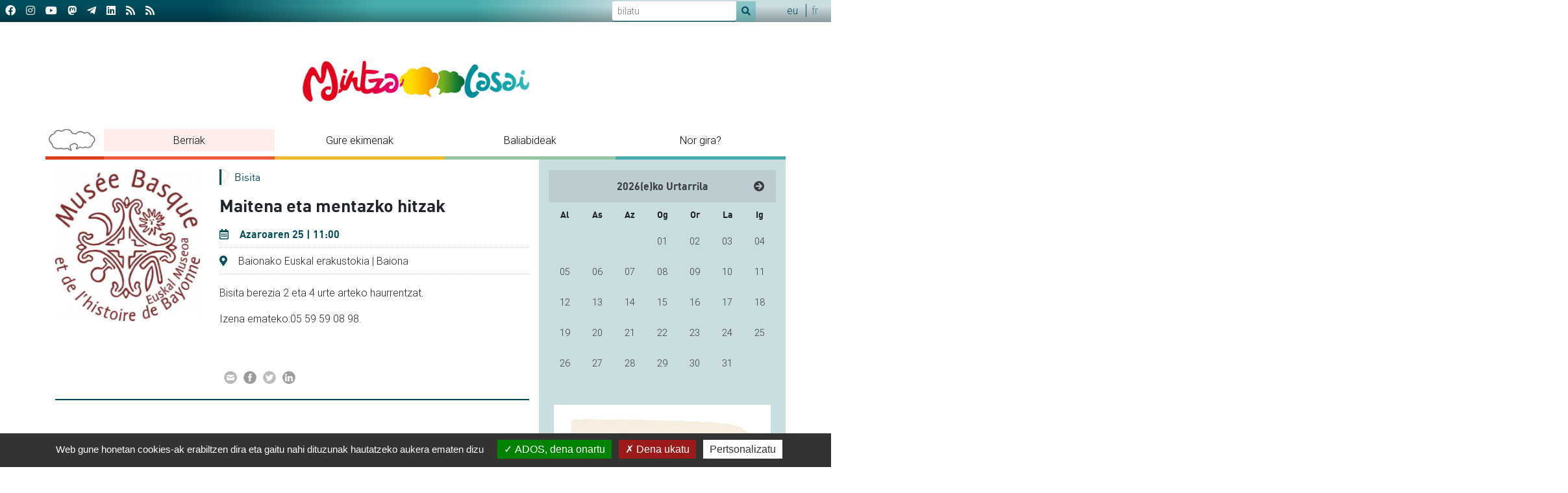

--- FILE ---
content_type: text/html; charset=utf-8
request_url: https://mintzalasai.eus/berriak/agenda/4065-maitena_eta_mentazko_hitzak
body_size: 7300
content:

<!DOCTYPE html>
<html lang="eu">
<head>
  <!-- <link href="tarteaucitron/css/tarteaucitron.css" rel="stylesheet"> -->
  <script src="https://mintzalasai.eus/tarteaucitron/tarteaucitron.min.js"></script>
  <!-- <script type="text/javascript" src="tarteaucitron/tarteaucitron.services.min.js"></script> -->
  <script type="text/javascript"> var tarteaucitronForceLanguage = "eu"; </script>
  <!-- <script type="text/javascript">
     tarteaucitron.init({
       "hashtag": "#tarteaucitron", /* Ouverture automatique du panel avec le hashtag */
        "highPrivacy": false, /* mettre à true désactive le consentement implicite */
        "orientation": "bottom", /* le bandeau doit être en haut (top) ou en bas (bottom) ? */
        "adblocker": false, /* Afficher un message si un adblocker est détecté */
        "showAlertSmall": true, /* afficher le petit bandeau en bas à droite ? */
        "cookieslist": false, /* Afficher la liste des cookies installés ? */
        "removeCredit": true /* supprimer le lien vers la source ? */ }) ;
  </script> -->
  <script type="text/javascript">
  tarteaucitron.init({
  "privacyUrl": "", /* Privacy policy url */

  "hashtag": "#tarteaucitron", /* Open the panel with this hashtag */
  "cookieName": "tarteaucitron", /* Cookie name */
  "orientation": "bottom", /* Banner position (top - bottom) */
  "groupServices": false, /* Group services by category */
  "showAlertSmall": false, /* Show the small banner on bottom right */
  "cookieslist": true, /* Show the cookie list */
  "closePopup": false, /* Show a close X on the banner */
  "showIcon": true, /* Show cookie icon to manage cookies */
  //"iconSrc": "", /* Optionnal: URL or base64 encoded image */
  "iconPosition": "BottomRight", /* BottomRight, BottomLeft, TopRight and TopLeft */
  "adblocker": false, /* Show a Warning if an adblocker is detected */
  "DenyAllCta" : true, /* Show the deny all button */
  "AcceptAllCta" : true, /* Show the accept all button when highPrivacy on */
  "highPrivacy": true, /* HIGHLY RECOMMANDED Disable auto consent */
  "handleBrowserDNTRequest": false, /* If Do Not Track == 1, disallow all */
  "removeCredit": false, /* Remove credit link */
  "moreInfoLink": true, /* Show more info link */
  "useExternalCss": false, /* If false, the tarteaucitron.css file will be loaded */
  "useExternalJs": false, /* If false, the tarteaucitron.js file will be loaded */
  //"cookieDomain": ".my-multisite-domaine.fr", /* Shared cookie for multisite */
  "readmoreLink": "", /* Change the default readmore link */
  "mandatory": true, /* Show a message about mandatory cookies */
  });
  </script>
  <script type="text/javascript">
      tarteaucitron.user.gtagUa = 'G-3JSHZY1K2S';
      tarteaucitron.user.gtagMore = function () { /* add here your optionnal gtag() */
        window.dataLayer = window.dataLayer || [];
        function gtag(){dataLayer.push(arguments);}
        gtag('js', new Date());

        gtag('config', 'G-3JSHZY1K2S');

      };
      (tarteaucitron.job = tarteaucitron.job || []).push('gtag');
  </script>

  <!-- Global site tag (gtag.js) - Google Analytics -->
  <!-- <script async src="https://www.googletagmanager.com/gtag/js?id=UA-106063755-1"></script>
  <script>
    window.dataLayer = window.dataLayer || [];
    function gtag(){dataLayer.push(arguments);}
    gtag('js', new Date());

    gtag('config', 'UA-106063755-1');
  </script> -->
	<meta charset="UTF-8">
	<meta http-equiv="Content-Type" content="text/html;charset=UTF-8">
  <meta name="rating" content="MINTZALASAI"/>
  <meta http-equiv="X-UA-Compatible" content="IE=edge">
  <meta name="viewport" content="width=device-width, initial-scale=1, shrink-to-fit=no">

  <title>Mintzalasai | Berriak | Agenda</title>    <meta name="robots" content="index, follow">
  <!-- <link rel="icon" href="img/mdb-favicon.ico" type="image/x-icon"> -->
  <!-- <link rel="stylesheet" href="https://use.fontawesome.com/releases/v5.5.0/css/all.css" integrity="sha384-B4dIYHKNBt8Bc12p+WXckhzcICo0wtJAoU8YZTY5qE0Id1GSseTk6S+L3BlXeVIU" crossorigin="anonymous"> -->

  <link href="https://mintzalasai.eus/lib/css/font/awesome/css/all.min.css" rel="stylesheet">
  <link href="https://mintzalasai.eus/lib/js/MDB-Pro_4.19.2/css/bootstrap.min.css" rel="stylesheet">
  <link href="https://mintzalasai.eus/lib/js/MDB-Pro_4.19.2/css/mdb.min.css" rel="stylesheet">
  <link href="https://mintzalasai.eus/lib/css/maudio.css" rel="stylesheet">
  <link href="https://mintzalasai.eus/lib/css/zoombox.min.css" rel="stylesheet">
  <link href="https://mintzalasai.eus/lib/css/oro2201064.css" rel="stylesheet">
  <!-- <link href="lib/css/okaraktere.css" rel="stylesheet"> -->
  <!-- <link href="lib/css/orozahar.css" rel="stylesheet"> -->
  <link href="https://mintzalasai.eus/lib/css/egutegi.css" rel="stylesheet" />
</head>
<body id="gora" class="orri">
<div id="goiko-marra" class="container-fluid">
    <div class="row">
        <a class="white-text mx-1 p-1 hidden-sm-down" target="_blank" href="https://www.facebook.com/mintzalasai"><i class="fab fa-facebook fa-md" data-toggle="tooltip" data-placement="bottom" title="Facebook"></i></a><a class="white-text mx-1 p-1 hidden-sm-down" target="_blank" href="https://www.instagram.com/mintzalasai"><i class="fab fa-instagram fa-md" data-toggle="tooltip" data-placement="bottom" title="Instagram"></i></a><a class="white-text mx-1 p-1 hidden-sm-down" target="_blank" href="https://www.youtube.com/channel/UCs4DlGOmRnHv-GQEETy773g/videos?disable_polymer=1"><i class="fab fa-youtube fa-md" data-toggle="tooltip" data-placement="bottom" title="Youtube"></i></a><a class="white-text mx-1 p-1 hidden-sm-down" target="_blank" href="https://mastodon.eus/@mintzalasai"><i class="fab fa-mastodon fa-md" data-toggle="tooltip" data-placement="bottom" title="Mastodon"></i></a><a class="white-text mx-1 p-1 hidden-sm-down" target="_blank" href="https://t.me/euskaragenda"><i class="fab fa-telegram-plane fa-md" data-toggle="tooltip" data-placement="bottom" title="Telegram"></i></a><a class="white-text mx-1 p-1 hidden-sm-down" target="_blank" href="https://www.linkedin.com/posts/mintzalasai_%3F%3F%3F%3F-%3F-%3F%3F%3F%3F-%3F-leuskara-ne-sapprend-activity-7034795249080131584-jRHw?utm_source=share&utm_medium=member_android"><i class="fab fa-linkedin fa-md" data-toggle="tooltip" data-placement="bottom" title="LinkedIn"></i></a><a class="white-text mx-1 p-1 hidden-sm-down" href="https://mintzalasai.eus/rss/rss-eu.xml"><i class="fas fa-rss fa-md" data-toggle="tooltip" data-placement="bottom" title="RSS | Euskararen berriak"></i></a><a class="white-text mx-1 p-1 hidden-sm-down" href="https://mintzalasai.eus/rss/rss-agenda-eu.xml"><i class="fas fa-rss fa-md" data-toggle="tooltip" data-placement="bottom" title="RSS | Agenda"></i></a>      <form class="bilatzailea d-flex input-group w-auto ml-1 mr-auto mr-md-2 ml-md-auto" action="https://mintzalasai.eus/eu/berriak/agenda" method="post">
                      <input
                        type="search"
                        class="form-control-sm border-0"
                        name="bila"
                        placeholder="bilatu"
                        aria-label="Search"
                         value=""
                      />
                      <button
                        class="form-control-sm"
                        type="button"
                        data-mdb-ripple-color="dark"
                      >
                        <i class="fa fa-search" aria-hidden="true"></i>
                      </button>
                    </form><div id="hizk" class="ml-2 mr-1 px-2 mt-1">           <a class="b disabled" href="https://mintzalasai.eus/eu/berriak/agenda<br />
<b>Warning</b>:  Trying to access array offset on false in <b>/home/mintzalasai/public_html/index.php</b> on line <b>460</b><br />
" aria-hidden="true" data-toggle="tooltip" data-placement="bottom" title="euskaraz">eu</a>
           <a  href="https://mintzalasai.eus/fr/actu/agenda" aria-hidden="true" data-toggle="tooltip" data-placement="bottom" title="en français">fr</a>
          </div>     </div>
</div>
  <header id="buru" class="container-fluid">
    <h1 class="container text-center d-none d-md-block"><a href="https://mintzalasai.eus/"><img  class="img-fluid" src="https://mintzalasai.eus/lib/css/irudik/logoa.png" alt="mintzalasai" /></a></h1>
  </header>
    <div id="divmenu" class="container-fluid">
        <nav id="nav" class="container navbar navbar-expand-md navbar-light">
             <span id="logomenubarne2" class="logomenu d-block d-md-none"> <a class="navbar-brand" href="https://mintzalasai.eus/"><span>x</span></a></span>
             <button class="navbar-toggler" type="button" data-toggle="collapse" data-target="#menunav" aria-controls="menunav" aria-expanded="false" aria-label="Toggle navigation">
                    <span class="navbar-toggler-icon"></span>
              </button>
            <div class="collapse navbar-collapse" id="menunav">
                <ul class="navbar-nav mr-auto mt-0 mt-lg-0">
                  <li id="logomenubarne" class="logomenu d-none d-md-block"> <a class="navbar-brand" href="https://mintzalasai.eus/"><span>x</span></a></li>
                    <li id="li1" class="nav-item dropdown mega-dropdown"><a href="https://mintzalasai.eus/eu/berriak" class="nav-link active" data-toggle="dropdown" aria-haspopup="true" aria-expanded="false"  id="azpimen1">Berriak</a><div id="liul1" class="dropdown-menu mega-menu" aria-labelledby="azpimen1">
 <div class="row">              <ul class="col-12 col-md sub-menu"><li class="list-unstyled azpiatala"><a href="https://mintzalasai.eus/eu/berriak/euskararen_berriak">EUSKARAREN BERRIAK</a>
</li>              </ul>              <ul class="col-12 col-md sub-menu"><li class="list-unstyled azpiatala aktibo"><a href="https://mintzalasai.eus/eu/berriak/agenda">AGENDA</a>
</li>              </ul>              <ul class="col-12 col-md sub-menu"><li class="list-unstyled azpiatala"><a href="https://mintzalasai.eus/eu/berriak/haria">HARI@</a>
</li>              </ul> </div></div>

                            </li>
<li id="li2" class="nav-item dropdown mega-dropdown"><a href="https://mintzalasai.eus/eu/ekimenak" class="nav-link" data-toggle="dropdown" aria-haspopup="true" aria-expanded="false"  id="azpimen2">Gure ekimenak</a><div id="liul2" class="dropdown-menu mega-menu" aria-labelledby="azpimen2">
 <div class="row">              <ul class="col-12 col-md sub-menu"><li class="list-unstyled azpiatala"><a href="https://mintzalasai.eus/eu/ekimenak/festibala">FESTIBALA</a>
              <ul class="col-12 col-md list-unstyled azpiazpi"><li class="menu-item"><a href="https://mintzalasai.eus/eu/ekimenak/festibala/aurkezpena">Aurkezpena</a>
</li><li class="menu-item"><a href="https://mintzalasai.eus/eu/ekimenak/festibala/egitaraua">Egitaraua</a>
</li><li class="menu-item"><a href="https://mintzalasai.eus/eu/ekimenak/festibala/info_praktikoak">Info praktikoak</a>
</li><li class="menu-item"><a href="https://mintzalasai.eus/eu/ekimenak/festibala/artxiboak">Artxiboak</a>
</li>              </ul></li>              </ul>              <ul class="col-12 col-md sub-menu"><li class="list-unstyled azpiatala"><a href="https://mintzalasai.eus/eu/ekimenak/euskaltegietan">EUSKALTEGIETAN</a>
              <ul class="col-12 col-md list-unstyled azpiazpi"><li class="menu-item"><a href="https://mintzalasai.eus/eu/ekimenak/euskaltegietan/aurkezpena">Aurkezpena</a>
</li><li class="menu-item"><a href="https://mintzalasai.eus/eu/ekimenak/euskaltegietan/egitaraua">Egitaraua</a>
</li><li class="menu-item"><a href="https://mintzalasai.eus/eu/ekimenak/euskaltegietan/info_praktikoak">Info praktikoak</a>
</li><li class="menu-item"><a href="https://mintzalasai.eus/eu/ekimenak/euskaltegietan/artxiboak">Artxiboak</a>
</li>              </ul></li>              </ul>              <ul class="col-12 col-md sub-menu"><li class="list-unstyled azpiatala"><a href="https://mintzalasai.eus/eu/ekimenak/ikastetxeetan">IKASTETXEETAN</a>
              <ul class="col-12 col-md list-unstyled azpiazpi"><li class="menu-item"><a href="https://mintzalasai.eus/eu/ekimenak/ikastetxeetan/aurkezpena">Aurkezpena</a>
</li><li class="menu-item"><a href="https://mintzalasai.eus/eu/ekimenak/ikastetxeetan/egitaraua">Egitaraua</a>
</li><li class="menu-item"><a href="https://mintzalasai.eus/eu/ekimenak/ikastetxeetan/info_praktikoak">Info praktikoak</a>
</li><li class="menu-item"><a href="https://mintzalasai.eus/eu/ekimenak/ikastetxeetan/artxiboak">Artxiboak</a>
</li>              </ul></li>              </ul> </div></div>

                            </li>
<li id="li3" class="nav-item dropdown mega-dropdown"><a href="https://mintzalasai.eus/eu/baliabideak" class="nav-link" data-toggle="dropdown" aria-haspopup="true" aria-expanded="false"  id="azpimen3">Baliabideak</a><div id="liul3" class="dropdown-menu mega-menu" aria-labelledby="azpimen3">
 <div class="row">              <ul class="col-12 col-md sub-menu"><li class="list-unstyled azpiatala"><a href="https://mintzalasai.eus/eu/baliabideak/aurkitegia">AURKITEGIA</a>
              <ul class="col-12 col-md list-unstyled azpiazpi"><li class="menu-item"><a href="https://mintzalasai.eus/eu/baliabideak/aurkitegia/ikasi">Ikasi</a>
</li><li class="menu-item"><a href="https://mintzalasai.eus/eu/baliabideak/aurkitegia/erabili">Erabili</a>
</li><li class="menu-item"><a href="https://mintzalasai.eus/eu/baliabideak/aurkitegia/hedapena">Hedatu</a>
</li><li class="menu-item"><a href="https://mintzalasai.eus/eu/baliabideak/aurkitegia/zerbitzuak">Zerbitzuak</a>
</li>              </ul></li>              </ul>              <ul class="col-12 col-md sub-menu"><li class="list-unstyled azpiatala"><a href="https://mintzalasai.eus/eu/baliabideak/tresnak">TRESNAK</a>
              <ul class="col-12 col-md list-unstyled azpiazpi"><li class="menu-item"><a href="https://mintzalasai.eus/eu/baliabideak/tresnak/hiztegi_ttipiak">Hiztegi ttipiak</a>
</li><li class="menu-item"><a href="https://mintzalasai.eus/eu/baliabideak/tresnak/gidak">Gidak</a>
</li><li class="menu-item"><a href="https://mintzalasai.eus/eu/baliabideak/tresnak/kit_besta">Kit besta</a>
</li><li class="menu-item"><a href="https://mintzalasai.eus/eu/baliabideak/tresnak/itzulpenzerbitzua">Itzulpen zerbitzua</a>
</li>              </ul></li>              </ul>              <ul class="col-12 col-md sub-menu"><li class="list-unstyled azpiatala"><a href="https://mintzalasai.eus/eu/baliabideak/zerbitzuak_sarean">ZERBITZUAK SAREAN</a>
              <ul class="col-12 col-md list-unstyled azpiazpi"><li class="menu-item"><a href="https://mintzalasai.eus/eu/baliabideak/zerbitzuak_sarean/hedabideak">Hedabideak</a>
</li><li class="menu-item"><a href="https://mintzalasai.eus/eu/baliabideak/zerbitzuak_sarean/hiztegiak">Hiztegiak</a>
</li><li class="menu-item"><a href="https://mintzalasai.eus/eu/baliabideak/zerbitzuak_sarean/kurtsoak">Kurtsoak</a>
</li><li class="menu-item"><a href="https://mintzalasai.eus/eu/baliabideak/zerbitzuak_sarean/aisia_haurrentzat">Aisia haurrentzat</a>
</li><li class="menu-item"><a href="https://mintzalasai.eus/eu/baliabideak/zerbitzuak_sarean/kultura_helduentzat">Kultura helduentzat</a>
</li>              </ul></li>              </ul> </div></div>

                            </li>
<li id="li4" class="nav-item dropdown mega-dropdown"><a href="https://mintzalasai.eus/eu/nor_gira" class="nav-link" data-toggle="dropdown" aria-haspopup="true" aria-expanded="false"  id="azpimen4">Nor gira?</a><div id="liul4" class="dropdown-menu mega-menu" aria-labelledby="azpimen4">
 <div class="row">              <ul class="col-12 col-md sub-menu"><li class="list-unstyled azpiatala"><a href="https://mintzalasai.eus/eu/nor_gira/aurkezpena">AURKEZPENA</a>
</li>              </ul>              <ul class="col-12 col-md sub-menu"><li class="list-unstyled azpiatala"><a href="https://mintzalasai.eus/eu/nor_gira/kideak">KIDEAK</a>
</li>              </ul>              <ul class="col-12 col-md sub-menu"><li class="list-unstyled azpiatala"><a href="https://mintzalasai.eus/eu/nor_gira/harremana">HARREMANA</a>
</li>              </ul> </div></div>

                            </li>
                </ul>
            </div>
        </nav>
      </div>



                                <section class="agenda"> <!--  class="agerian" -->
        <div class="container">
    <div class="row">
    <div class="col-12 col-md-8">
                      <article class="marra_goibehe">
            <div class="row"><div class="col-4 hidden-sm-down"><div><figure class="col-12 osoa px-0 mb-0"><div class="irudi-oso"><img class="altu" alt="Maitena eta mentazko hitzak" src="https://mintzalasai.eus/lib/irudiak/diapo/--euskal_museoa_logo_054707.jpg" /></div></figure></div></div><div class="agenda_xehe col-12 col-md-8"><p class="atala"><a href="https://mintzalasai.eus/berriak/agenda/bisita">Bisita</a></p><h3 class="h3-responsive">Maitena eta mentazko hitzak</h3><ul><li><span class="ikono far fa-calendar-alt"></span> Azaroaren 25  | 11:00</li><li><span class="ikono fas fa-map-marker-alt"></span> Baionako Euskal erakustokia | Baiona</li></ul><p>Bisita berezia 2 eta 4 urte arteko haurrentzat.</p><p>Izena emateko:05 59 59 08 98.</p><p><br></p>            <div class="share-buttons row">
                <!-- Email -->
                <a href="mailto:?Subject=Maitena%20eta%20mentazko%20hitzak&amp;Body=Epa!%20Hara%20zer%20aurkitu%20dudan%20https://mintzalasai.eus/%20web%20gunean;%20zuri%20pentsarazi%20dit!%20https://mintzalasai.eus/berriak/agenda/4065-maitena-eta-mentazko-hitzak" title="Email"><img src="https://mintzalasai.eus/lib/css/irudik/sareak/email.png" alt="Email" /></a>
                <!-- Facebook -->
                <a href="http://www.facebook.com/sharer.php?u=https://mintzalasai.eus/berriak/agenda/4065-maitena-eta-mentazko-hitzak" target="_blank" title="Facebook"><img src="https://mintzalasai.eus/lib/css/irudik/sareak/facebook.png" alt="Facebook" /></a>
                <!-- Twitter -->
                <a href="https://twitter.com/share?url=https://mintzalasai.eus/berriak/agenda/4065-maitena-eta-mentazko-hitzak&amp;text=Maitena%20eta%20mentazko%20hitzak&amp;hashtags=Maitenaetamentazkohitzak" target="_blank" title="Twitter"><img src="https://mintzalasai.eus/lib/css/irudik/sareak/twitter.png" alt="Twitter" /></a>
                <!-- LinkedIn -->
                <a href="http://www.linkedin.com/shareArticle?mini=true&amp;url=https://mintzalasai.eus/berriak/agenda/4065-maitena-eta-mentazko-hitzak" target="_blank" title="LinkedIn"><img src="https://mintzalasai.eus/lib/css/irudik/sareak/linkedin.png" alt="LinkedIn" /></a>
            </div>

            </div>
            </div>
        </article>
<div class="abisua"><p></span> Hitzordurik ez dago..</span></p></div><div class="abisua"><p></span><a class="btn" href="https://www.eke.eus/eu/agenda" traget="_blank"><i class="far fa-eye mr-2"></i> Euskal Kultur Erakundearen AGENDA</a>.</span></p></div>
    </div>

    <div class="col-12 col-md-4 eskuin_zutabe bg-berdeurdinargia">
        <div class="row mt-3"><div id="egutegi" class="col-12">
<table id="eg0">
<tr class="hilabete">
<td colspan="7" class="hil"><p></p><p>2026(e)ko Urtarrila</p><p><button id="deg1" onclick="ondoko('0');"><i class="fa fa-arrow-circle-right" title="Hurrengoa"></i></button></p></td>
</tr>
<tr class="asteguna">
<td>Al</td>
<td>As</td>
<td>Az</td>
<td>Og</td>
<td>Or</td>
<td>La</td>
<td>Ig</td>
</tr>
<tr>
<td class="huts"></td>
<td class="huts"></td>
<td class="huts"></td>
<td><span>01</span></td>
<td><span>02</span></td>
<td><span>03</span></td>
<td><span>04</span></td>
</tr>
<tr><td><span>05</span></td>
<td><span>06</span></td>
<td><span>07</span></td>
<td><span>08</span></td>
<td><span>09</span></td>
<td><span>10</span></td>
<td><span>11</span></td>
</tr>
<tr><td><span>12</span></td>
<td><span>13</span></td>
<td><span>14</span></td>
<td><span>15</span></td>
<td><span>16</span></td>
<td><span>17</span></td>
<td><span>18</span></td>
</tr>
<tr><td><span>19</span></td>
<td><span>20</span></td>
<td><span>21</span></td>
<td><span>22</span></td>
<td><span>23</span></td>
<td><span>24</span></td>
<td><span>25</span></td>
</tr>
<tr><td><span>26</span></td>
<td><span>27</span></td>
<td><span>28</span></td>
<td><span>29</span></td>
<td><span>30</span></td>
<td><span>31</span></td>
<td class="huts"></td>
</tr>
</table>
<table id="eg1" class="ikusezin">
<tr class="hilabete">
<td colspan="7" class="hil"><p><button onclick="aurreko('1');"><i class="fa fa-arrow-circle-left" title="Aurrekoa"></i></button></p><p>2026(e)ko Otsaila</p><p><button id="deg2" onclick="ondoko('1');"><i class="fa fa-arrow-circle-right" title="Hurrengoa"></i></button></p></td>
</tr>
<tr class="asteguna">
<td>Al</td>
<td>As</td>
<td>Az</td>
<td>Og</td>
<td>Or</td>
<td>La</td>
<td>Ig</td>
</tr>
<tr>
<td class="huts"></td>
<td class="huts"></td>
<td class="huts"></td>
<td class="huts"></td>
<td class="huts"></td>
<td class="huts"></td>
<td><span>1</span></td>
</tr>
<tr><td><span>2</span></td>
<td><span>3</span></td>
<td><span>4</span></td>
<td><span>5</span></td>
<td><span>6</span></td>
<td><span>7</span></td>
<td><span>8</span></td>
</tr>
<tr><td><span>9</span></td>
<td><span>10</span></td>
<td><span>11</span></td>
<td><span>12</span></td>
<td><span>13</span></td>
<td><span>14</span></td>
<td><span>15</span></td>
</tr>
<tr><td><span>16</span></td>
<td><span>17</span></td>
<td><span>18</span></td>
<td><span>19</span></td>
<td><span>20</span></td>
<td><span>21</span></td>
<td><span>22</span></td>
</tr>
<tr><td><span>23</span></td>
<td><span>24</span></td>
<td><span>25</span></td>
<td><span>26</span></td>
<td><span>27</span></td>
<td><span>28</span></td>
<td class="huts"></td>
</tr>
<tr class="gaurkora"><td colspan="7"><a href="https://mintzalasai.eus/berriak/agenda/2026-01-26">Gaur</a></td></tr></table>
<table id="eg2" class="ikusezin">
<tr class="hilabete">
<td colspan="7" class="hil"><p><button onclick="aurreko('2');"><i class="fa fa-arrow-circle-left" title="Aurrekoa"></i></button></p><p>2026(e)ko Martxoa</p><p><button id="deg3" onclick="ondoko('2');"><i class="fa fa-arrow-circle-right" title="Hurrengoa"></i></button></p></td>
</tr>
<tr class="asteguna">
<td>Al</td>
<td>As</td>
<td>Az</td>
<td>Og</td>
<td>Or</td>
<td>La</td>
<td>Ig</td>
</tr>
<tr>
<td class="huts"></td>
<td class="huts"></td>
<td class="huts"></td>
<td class="huts"></td>
<td class="huts"></td>
<td class="huts"></td>
<td><span>1</span></td>
</tr>
<tr><td><span>2</span></td>
<td><span>3</span></td>
<td><span>4</span></td>
<td><span>5</span></td>
<td><span>6</span></td>
<td><span>7</span></td>
<td><span>8</span></td>
</tr>
<tr><td><span>9</span></td>
<td><span>10</span></td>
<td><span>11</span></td>
<td><span>12</span></td>
<td><span>13</span></td>
<td><span>14</span></td>
<td><span>15</span></td>
</tr>
<tr><td><span>16</span></td>
<td><span>17</span></td>
<td><span>18</span></td>
<td><span>19</span></td>
<td><span>20</span></td>
<td><span>21</span></td>
<td><span>22</span></td>
</tr>
<tr><td><span>23</span></td>
<td><span>24</span></td>
<td><span>25</span></td>
<td><span>26</span></td>
<td><span>27</span></td>
<td><span>28</span></td>
<td><span>29</span></td>
</tr>
<tr><td><span>30</span></td>
<td><span>31</span></td>
<td class="huts"></td>
<td class="huts"></td>
<td class="huts"></td>
<td class="huts"></td>
<td class="huts"></td>
</tr>
<tr class="gaurkora"><td colspan="7"><a href="https://mintzalasai.eus/berriak/agenda/2026-01-26">Gaur</a></td></tr></table>
<table id="eg3" class="ikusezin">
<tr class="hilabete">
<td colspan="7" class="hil"><p><button onclick="aurreko('3');"><i class="fa fa-arrow-circle-left" title="Aurrekoa"></i></button></p><p>2026(e)ko Apirila</p><p><button id="deg4" onclick="ondoko('3');"><i class="fa fa-arrow-circle-right" title="Hurrengoa"></i></button></p></td>
</tr>
<tr class="asteguna">
<td>Al</td>
<td>As</td>
<td>Az</td>
<td>Og</td>
<td>Or</td>
<td>La</td>
<td>Ig</td>
</tr>
<tr>
<td class="huts"></td>
<td class="huts"></td>
<td><span>1</span></td>
<td><span>2</span></td>
<td><span>3</span></td>
<td><span>4</span></td>
<td><span>5</span></td>
</tr>
<tr><td><span>6</span></td>
<td><span>7</span></td>
<td><span>8</span></td>
<td><span>9</span></td>
<td><span>10</span></td>
<td><span>11</span></td>
<td><span>12</span></td>
</tr>
<tr><td><span>13</span></td>
<td><span>14</span></td>
<td><span>15</span></td>
<td><span>16</span></td>
<td><span>17</span></td>
<td><span>18</span></td>
<td><span>19</span></td>
</tr>
<tr><td><span>20</span></td>
<td><span>21</span></td>
<td><span>22</span></td>
<td><span>23</span></td>
<td><span>24</span></td>
<td><span>25</span></td>
<td><span>26</span></td>
</tr>
<tr><td><span>27</span></td>
<td><span>28</span></td>
<td><span>29</span></td>
<td><span>30</span></td>
<td class="huts"></td>
<td class="huts"></td>
<td class="huts"></td>
</tr>
<tr class="gaurkora"><td colspan="7"><a href="https://mintzalasai.eus/berriak/agenda/2026-01-26">Gaur</a></td></tr></table>
<table id="eg4" class="ikusezin">
<tr class="hilabete">
<td colspan="7" class="hil"><p><button onclick="aurreko('4');"><i class="fa fa-arrow-circle-left" title="Aurrekoa"></i></button></p><p>2026(e)ko Maiatza</p><p><button id="deg5" onclick="ondoko('4');"><i class="fa fa-arrow-circle-right" title="Hurrengoa"></i></button></p></td>
</tr>
<tr class="asteguna">
<td>Al</td>
<td>As</td>
<td>Az</td>
<td>Og</td>
<td>Or</td>
<td>La</td>
<td>Ig</td>
</tr>
<tr>
<td class="huts"></td>
<td class="huts"></td>
<td class="huts"></td>
<td class="huts"></td>
<td><span>1</span></td>
<td><span>2</span></td>
<td><span>3</span></td>
</tr>
<tr><td><span>4</span></td>
<td><span>5</span></td>
<td><span>6</span></td>
<td><span>7</span></td>
<td><span>8</span></td>
<td><span>9</span></td>
<td><span>10</span></td>
</tr>
<tr><td><span>11</span></td>
<td><span>12</span></td>
<td><span>13</span></td>
<td><span>14</span></td>
<td><span>15</span></td>
<td><span>16</span></td>
<td><span>17</span></td>
</tr>
<tr><td><span>18</span></td>
<td><span>19</span></td>
<td><span>20</span></td>
<td><span>21</span></td>
<td><span>22</span></td>
<td><span>23</span></td>
<td><span>24</span></td>
</tr>
<tr><td><span>25</span></td>
<td><span>26</span></td>
<td><span>27</span></td>
<td><span>28</span></td>
<td><span>29</span></td>
<td><span>30</span></td>
<td><span>31</span></td>
</tr>
<tr class="gaurkora"><td colspan="7"><a href="https://mintzalasai.eus/berriak/agenda/2026-01-26">Gaur</a></td></tr></table>
<table id="eg5" class="ikusezin">
<tr class="hilabete">
<td colspan="7" class="hil"><p><button onclick="aurreko('5');"><i class="fa fa-arrow-circle-left" title="Aurrekoa"></i></button></p><p>2026(e)ko Ekaina</p><p><button id="deg6" onclick="ondoko('5');"><i class="fa fa-arrow-circle-right" title="Hurrengoa"></i></button></p></td>
</tr>
<tr class="asteguna">
<td>Al</td>
<td>As</td>
<td>Az</td>
<td>Og</td>
<td>Or</td>
<td>La</td>
<td>Ig</td>
</tr>
<tr>
<td><span>1</span></td>
<td><span>2</span></td>
<td><span>3</span></td>
<td><span>4</span></td>
<td><span>5</span></td>
<td><span>6</span></td>
<td><span>7</span></td>
</tr>
<tr><td><span>8</span></td>
<td><span>9</span></td>
<td><span>10</span></td>
<td><span>11</span></td>
<td><span>12</span></td>
<td><span>13</span></td>
<td><span>14</span></td>
</tr>
<tr><td><span>15</span></td>
<td><span>16</span></td>
<td><span>17</span></td>
<td><span>18</span></td>
<td><span>19</span></td>
<td><span>20</span></td>
<td><span>21</span></td>
</tr>
<tr><td><span>22</span></td>
<td><span>23</span></td>
<td><span>24</span></td>
<td><span>25</span></td>
<td><span>26</span></td>
<td><span>27</span></td>
<td><span>28</span></td>
</tr>
<tr><td><span>29</span></td>
<td><span>30</span></td>
<td class="huts"></td>
<td class="huts"></td>
<td class="huts"></td>
<td class="huts"></td>
<td class="huts"></td>
</tr>
<tr class="gaurkora"><td colspan="7"><a href="https://mintzalasai.eus/berriak/agenda/2026-01-26">Gaur</a></td></tr></table>
<table id="eg6" class="ikusezin">
<tr class="hilabete">
<td colspan="7" class="hil"><p><button onclick="aurreko('6');"><i class="fa fa-arrow-circle-left" title="Aurrekoa"></i></button></p><p>2026(e)ko Uztaila</p><p><button id="deg7" onclick="ondoko('6');"><i class="fa fa-arrow-circle-right" title="Hurrengoa"></i></button></p></td>
</tr>
<tr class="asteguna">
<td>Al</td>
<td>As</td>
<td>Az</td>
<td>Og</td>
<td>Or</td>
<td>La</td>
<td>Ig</td>
</tr>
<tr>
<td class="huts"></td>
<td class="huts"></td>
<td><span>1</span></td>
<td><span>2</span></td>
<td><span>3</span></td>
<td><span>4</span></td>
<td><span>5</span></td>
</tr>
<tr><td><span>6</span></td>
<td><span>7</span></td>
<td><span>8</span></td>
<td><span>9</span></td>
<td><span>10</span></td>
<td><span>11</span></td>
<td><span>12</span></td>
</tr>
<tr><td><span>13</span></td>
<td><span>14</span></td>
<td><span>15</span></td>
<td><span>16</span></td>
<td><span>17</span></td>
<td><span>18</span></td>
<td><span>19</span></td>
</tr>
<tr><td><span>20</span></td>
<td><span>21</span></td>
<td><span>22</span></td>
<td><span>23</span></td>
<td><span>24</span></td>
<td><span>25</span></td>
<td><span>26</span></td>
</tr>
<tr><td><span>27</span></td>
<td><span>28</span></td>
<td><span>29</span></td>
<td><span>30</span></td>
<td><span>31</span></td>
<td class="huts"></td>
<td class="huts"></td>
</tr>
<tr class="gaurkora"><td colspan="7"><a href="https://mintzalasai.eus/berriak/agenda/2026-01-26">Gaur</a></td></tr></table>
<table id="eg7" class="ikusezin">
<tr class="hilabete">
<td colspan="7" class="hil"><p><button onclick="aurreko('7');"><i class="fa fa-arrow-circle-left" title="Aurrekoa"></i></button></p><p>2026(e)ko Agorrila</p><p><button id="deg8" onclick="ondoko('7');"><i class="fa fa-arrow-circle-right" title="Hurrengoa"></i></button></p></td>
</tr>
<tr class="asteguna">
<td>Al</td>
<td>As</td>
<td>Az</td>
<td>Og</td>
<td>Or</td>
<td>La</td>
<td>Ig</td>
</tr>
<tr>
<td class="huts"></td>
<td class="huts"></td>
<td class="huts"></td>
<td class="huts"></td>
<td class="huts"></td>
<td><span>1</span></td>
<td><span>2</span></td>
</tr>
<tr><td><span>3</span></td>
<td><span>4</span></td>
<td><span>5</span></td>
<td><span>6</span></td>
<td><span>7</span></td>
<td><span>8</span></td>
<td><span>9</span></td>
</tr>
<tr><td><span>10</span></td>
<td><span>11</span></td>
<td><span>12</span></td>
<td><span>13</span></td>
<td><span>14</span></td>
<td><span>15</span></td>
<td><span>16</span></td>
</tr>
<tr><td><span>17</span></td>
<td><span>18</span></td>
<td><span>19</span></td>
<td><span>20</span></td>
<td><span>21</span></td>
<td><span>22</span></td>
<td><span>23</span></td>
</tr>
<tr><td><span>24</span></td>
<td><span>25</span></td>
<td><span>26</span></td>
<td><span>27</span></td>
<td><span>28</span></td>
<td><span>29</span></td>
<td><span>30</span></td>
</tr>
<tr><td><span>31</span></td>
<td class="huts"></td>
<td class="huts"></td>
<td class="huts"></td>
<td class="huts"></td>
<td class="huts"></td>
<td class="huts"></td>
</tr>
<tr class="gaurkora"><td colspan="7"><a href="https://mintzalasai.eus/berriak/agenda/2026-01-26">Gaur</a></td></tr></table>
<table id="eg8" class="ikusezin">
<tr class="hilabete">
<td colspan="7" class="hil"><p><button onclick="aurreko('8');"><i class="fa fa-arrow-circle-left" title="Aurrekoa"></i></button></p><p>2026(e)ko Iraila</p><p><button id="deg9" onclick="ondoko('8');"><i class="fa fa-arrow-circle-right" title="Hurrengoa"></i></button></p></td>
</tr>
<tr class="asteguna">
<td>Al</td>
<td>As</td>
<td>Az</td>
<td>Og</td>
<td>Or</td>
<td>La</td>
<td>Ig</td>
</tr>
<tr>
<td class="huts"></td>
<td><span>1</span></td>
<td><span>2</span></td>
<td><span>3</span></td>
<td><span>4</span></td>
<td><span>5</span></td>
<td><span>6</span></td>
</tr>
<tr><td><span>7</span></td>
<td><span>8</span></td>
<td><span>9</span></td>
<td><span>10</span></td>
<td><span>11</span></td>
<td><span>12</span></td>
<td><span>13</span></td>
</tr>
<tr><td><span>14</span></td>
<td><span>15</span></td>
<td><span>16</span></td>
<td><span>17</span></td>
<td><span>18</span></td>
<td><span>19</span></td>
<td><span>20</span></td>
</tr>
<tr><td><span>21</span></td>
<td><span>22</span></td>
<td><span>23</span></td>
<td><span>24</span></td>
<td><span>25</span></td>
<td><span>26</span></td>
<td><span>27</span></td>
</tr>
<tr><td><span>28</span></td>
<td><span>29</span></td>
<td><span>30</span></td>
<td class="huts"></td>
<td class="huts"></td>
<td class="huts"></td>
<td class="huts"></td>
</tr>
<tr class="gaurkora"><td colspan="7"><a href="https://mintzalasai.eus/berriak/agenda/2026-01-26">Gaur</a></td></tr></table>
<table id="eg9" class="ikusezin">
<tr class="hilabete">
<td colspan="7" class="hil"><p><button onclick="aurreko('9');"><i class="fa fa-arrow-circle-left" title="Aurrekoa"></i></button></p><p>2026(e)ko Urria</p><p><button id="deg10" onclick="ondoko('9');"><i class="fa fa-arrow-circle-right" title="Hurrengoa"></i></button></p></td>
</tr>
<tr class="asteguna">
<td>Al</td>
<td>As</td>
<td>Az</td>
<td>Og</td>
<td>Or</td>
<td>La</td>
<td>Ig</td>
</tr>
<tr>
<td class="huts"></td>
<td class="huts"></td>
<td class="huts"></td>
<td><span>1</span></td>
<td><span>2</span></td>
<td><span>3</span></td>
<td><span>4</span></td>
</tr>
<tr><td><span>5</span></td>
<td><span>6</span></td>
<td><span>7</span></td>
<td><span>8</span></td>
<td><span>9</span></td>
<td><span>10</span></td>
<td><span>11</span></td>
</tr>
<tr><td><span>12</span></td>
<td><span>13</span></td>
<td><span>14</span></td>
<td><span>15</span></td>
<td><span>16</span></td>
<td><span>17</span></td>
<td><span>18</span></td>
</tr>
<tr><td><span>19</span></td>
<td><span>20</span></td>
<td><span>21</span></td>
<td><span>22</span></td>
<td><span>23</span></td>
<td><span>24</span></td>
<td><span>25</span></td>
</tr>
<tr><td><span>26</span></td>
<td><span>27</span></td>
<td><span>28</span></td>
<td><span>29</span></td>
<td><span>30</span></td>
<td><span>31</span></td>
<td class="huts"></td>
</tr>
<tr class="gaurkora"><td colspan="7"><a href="https://mintzalasai.eus/berriak/agenda/2026-01-26">Gaur</a></td></tr></table>
<table id="eg10" class="ikusezin">
<tr class="hilabete">
<td colspan="7" class="hil"><p><button onclick="aurreko('10');"><i class="fa fa-arrow-circle-left" title="Aurrekoa"></i></button></p><p>2026(e)ko Azaroa</p><p><button id="deg11" onclick="ondoko('10');"><i class="fa fa-arrow-circle-right" title="Hurrengoa"></i></button></p></td>
</tr>
<tr class="asteguna">
<td>Al</td>
<td>As</td>
<td>Az</td>
<td>Og</td>
<td>Or</td>
<td>La</td>
<td>Ig</td>
</tr>
<tr>
<td class="huts"></td>
<td class="huts"></td>
<td class="huts"></td>
<td class="huts"></td>
<td class="huts"></td>
<td class="huts"></td>
<td><span>1</span></td>
</tr>
<tr><td><span>2</span></td>
<td><span>3</span></td>
<td><span>4</span></td>
<td><span>5</span></td>
<td><span>6</span></td>
<td><span>7</span></td>
<td><span>8</span></td>
</tr>
<tr><td><span>9</span></td>
<td><span>10</span></td>
<td><span>11</span></td>
<td><span>12</span></td>
<td><span>13</span></td>
<td><span>14</span></td>
<td><span>15</span></td>
</tr>
<tr><td><span>16</span></td>
<td><span>17</span></td>
<td><span>18</span></td>
<td><span>19</span></td>
<td><span>20</span></td>
<td><span>21</span></td>
<td><span>22</span></td>
</tr>
<tr><td><span>23</span></td>
<td><span>24</span></td>
<td><span>25</span></td>
<td><span>26</span></td>
<td><span>27</span></td>
<td><span>28</span></td>
<td><span>29</span></td>
</tr>
<tr><td><span>30</span></td>
<td class="huts"></td>
<td class="huts"></td>
<td class="huts"></td>
<td class="huts"></td>
<td class="huts"></td>
<td class="huts"></td>
</tr>
<tr class="gaurkora"><td colspan="7"><a href="https://mintzalasai.eus/berriak/agenda/2026-01-26">Gaur</a></td></tr></table>
<table id="eg11" class="ikusezin">
<tr class="hilabete">
<td colspan="7" class="hil"><p><button onclick="aurreko('11');"><i class="fa fa-arrow-circle-left" title="Aurrekoa"></i></button></p><p>2026(e)ko Abendua</p><p></p></td>
</tr>
<tr class="asteguna">
<td>Al</td>
<td>As</td>
<td>Az</td>
<td>Og</td>
<td>Or</td>
<td>La</td>
<td>Ig</td>
</tr>
<tr>
<td class="huts"></td>
<td><span>1</span></td>
<td><span>2</span></td>
<td><span>3</span></td>
<td><span>4</span></td>
<td><span>5</span></td>
<td><span>6</span></td>
</tr>
<tr><td><span>7</span></td>
<td><span>8</span></td>
<td><span>9</span></td>
<td><span>10</span></td>
<td><span>11</span></td>
<td><span>12</span></td>
<td><span>13</span></td>
</tr>
<tr><td><span>14</span></td>
<td><span>15</span></td>
<td><span>16</span></td>
<td><span>17</span></td>
<td><span>18</span></td>
<td><span>19</span></td>
<td><span>20</span></td>
</tr>
<tr><td><span>21</span></td>
<td><span>22</span></td>
<td><span>23</span></td>
<td><span>24</span></td>
<td><span>25</span></td>
<td><span>26</span></td>
<td><span>27</span></td>
</tr>
<tr><td><span>28</span></td>
<td><span>29</span></td>
<td><span>30</span></td>
<td><span>31</span></td>
<td class="huts"></td>
<td class="huts"></td>
<td class="huts"></td>
</tr>
<tr class="gaurkora"><td colspan="7"><a href="https://mintzalasai.eus/berriak/agenda/2026-01-26">Gaur</a></td></tr></table>
</div>
</div><div class="row mt-3"><figure class="col mt-0">
			<a class="p-2 d-block w-100" target="_blank" href="https://www.on.eus">
			<img class="w-100" src="https://mintzalasai.eus//lib/css/irudik/ON-logo-karratua.webp" alt="ON">
			</a></figure></div>              <div class="row white haria hariazutabe">
                        <div class="col-12">
              <figure class="osoa mb-0">
              <a class="irudi-oso" href="https://mintzalasai.eus/berriak/haria"><img class="zabal responsive" src="https://mintzalasai.eus/lib/css/irudik/haria-mintzalasai-lauki.svg" alt="hari@" /></a>
              </figure>
            </div>

          </div>

    

    </div>
    </div><!-- section row amaiera -->
    </div> <!-- section container amaiera -->
</section>




    <!-- //////////////////////////// HARREMANA amaia //////////////////////////// -->
      <!-- //////////////////////////// BEHEKO WEB MAPA //////////////////////////// -->
      <section id="webmap" class="hidden-sm-down pb-5">
           <div class="container">
              <div class="row">
                <div id="behekologoa" class="col-12"><a href="https://mintzalasai.eus/"><img  class="img-fluid" src="https://mintzalasai.eus/lib/css/irudik/logoa.png" alt="Mintzalasai" /></a></div>
                  <div class="col"><h4><a href="https://mintzalasai.eus/eu/berriak" class="b"><span class="fa fa-caret-right uepmap" aria-hidden="true"></span> Berriak</a></h4><ul><li><a href="https://mintzalasai.eus/eu/berriak/euskararen_berriak"><span class="fa fa-caret-right uepmap" aria-hidden="true"></span> Euskararen berriak</a></li><li><a href="https://mintzalasai.eus/eu/berriak/agenda"><span class="fa fa-caret-right uepmap" aria-hidden="true"></span> Agenda</a></li><li><a href="https://mintzalasai.eus/eu/berriak/haria"><span class="fa fa-caret-right uepmap" aria-hidden="true"></span> Hari@</a></li></ul></div><div class="col"><h4><a href="https://mintzalasai.eus/eu/ekimenak"><span class="fa fa-caret-right uepmap" aria-hidden="true"></span> Gure ekimenak</a></h4><ul><li><a href="https://mintzalasai.eus/eu/ekimenak/festibala"><span class="fa fa-caret-right uepmap" aria-hidden="true"></span> Festibala</a></li><li><a href="https://mintzalasai.eus/eu/ekimenak/euskaltegietan"><span class="fa fa-caret-right uepmap" aria-hidden="true"></span> Euskaltegietan</a></li><li><a href="https://mintzalasai.eus/eu/ekimenak/ikastetxeetan"><span class="fa fa-caret-right uepmap" aria-hidden="true"></span> Ikastetxeetan</a></li></ul></div><div class="col"><h4><a href="https://mintzalasai.eus/eu/baliabideak"><span class="fa fa-caret-right uepmap" aria-hidden="true"></span> Baliabideak</a></h4><ul><li><a href="https://mintzalasai.eus/eu/baliabideak/aurkitegia"><span class="fa fa-caret-right uepmap" aria-hidden="true"></span> Aurkitegia</a></li><li><a href="https://mintzalasai.eus/eu/baliabideak/tresnak"><span class="fa fa-caret-right uepmap" aria-hidden="true"></span> Tresnak</a></li><li><a href="https://mintzalasai.eus/eu/baliabideak/zerbitzuak_sarean"><span class="fa fa-caret-right uepmap" aria-hidden="true"></span> Zerbitzuak sarean</a></li></ul></div><div class="col"><h4><a href="https://mintzalasai.eus/eu/nor_gira"><span class="fa fa-caret-right uepmap" aria-hidden="true"></span> Nor gira?</a></h4><ul><li><a href="https://mintzalasai.eus/eu/nor_gira/aurkezpena"><span class="fa fa-caret-right uepmap" aria-hidden="true"></span> Aurkezpena</a></li><li><a href="https://mintzalasai.eus/eu/nor_gira/kideak"><span class="fa fa-caret-right uepmap" aria-hidden="true"></span> Kideak</a></li><li><a href="https://mintzalasai.eus/eu/nor_gira/harremana"><span class="fa fa-caret-right uepmap" aria-hidden="true"></span> Harremana</a></li></ul></div><div class="col"><figure class="logopartaide"><a target="_blank" href="https://baieuskarari.eus"><img alt="bai euskarari img-fluid" src="https://mintzalasai.eus/lib/css/irudik/BaiEuskarari_Zerbitzuaetalana.png" /></a></figure><figure class="logopartaide mt-2"><a target="_blank" href="https://www.on.eus"><img alt="ON img-fluid" src="https://mintzalasai.eus//lib/css/irudik/ON-logo-horizontala.webp" /></a></figure></div>

               </div>
         </div>
      </section>
    <!-- //////////////////////////// BEHEKO WEB MAPA amaia //////////////////////////// -->
            
    
                    <section class="partaide_logoak hidden-sm">
                        <div class="container_fluid my-3">
                        <div class="row py-4">
                <figure class="col logopartaide d-flex justify-content-center"><a target="_blank" href="https://ville.biarritz.fr/"><img class="img-fluid" alt="Miarritzeko hiria" src="https://mintzalasai.eus/lib/irudiak/--biarritz_logo_noir_285749.jpg" /></a></figure><figure class="col logopartaide d-flex justify-content-center"><a target="_blank" href="https://www.bayonne.fr/eu/"><img class="img-fluid" alt="Baionako hiria" src="https://mintzalasai.eus/lib/irudiak/--bayonne_couleur_avec_reserve_pour_fond_de_couleur034041.png" /></a></figure><figure class="col logopartaide d-flex justify-content-center"><a target="_blank" href="https://www.mintzaira.fr/"><img class="img-fluid" alt="Euskararen Erakunde Publikoa EEP" src="https://mintzalasai.eus/lib/irudiak/--eepoplb_logoa_kolorez034124.jpg" /></a></figure><figure class="col logopartaide d-flex justify-content-center"><a target="_blank" href="https://www.eke.eus/eu"><img class="img-fluid" alt="Euskal Kultur Erakundea EKE" src="https://mintzalasai.eus/lib/irudiak/--eke_h_rvb_beltza_285637.png" /></a></figure><figure class="col logopartaide d-flex justify-content-center"><a target="_blank" href="https://www.communaute-paysbasque.fr/"><img class="img-fluid" alt="Euskal Hirigune Elkargoa" src="https://mintzalasai.eus/lib/irudiak/--sans_titre_29_180735.png" /></a></figure><figure class="col logopartaide d-flex justify-content-center"><a target="_blank" href="https://www.nouvelle-aquitaine.fr/les-actions/amenagement-du-territoire/culture-et-patrimoine#titre_h2_366"><img class="img-fluid" alt="Akitania Berria" src="https://mintzalasai.eus/lib/irudiak/--logo_na_vertical_quadri_2019_115610.png" /></a></figure><figure class="col logopartaide d-flex justify-content-center"><a target="_blank" href="https://www.euskadi.eus/eusko-jaurlaritza/hizkuntza-politika/"><img class="img-fluid" alt="Euzko Jaurlaritza" src="https://mintzalasai.eus/lib/irudiak/--ej_kultura_hp_berria_color_115655.jpg" /></a></figure><figure class="col logopartaide d-flex justify-content-center"><a target="_blank" href="https://www.associations.gouv.fr/le-fdva.html#Les-campagnes-en-cours"><img class="img-fluid" alt="FDVA" src="https://mintzalasai.eus/lib/irudiak/--sans_titre_105131.png" /></a></figure><figure class="col logopartaide d-flex justify-content-center"><a target="_blank" href="https://www.gipuzkoa64.eu/fr/ideiak2023"><img class="img-fluid" alt="Ideiak 2023" src="https://mintzalasai.eus/lib/irudiak/--logo_ideiak_202300001_105617.jpg" /></a></figure>
                   </div>
                </div>
            </section>
           
      
      <footer class="container-fluid">
          <div class="container">
               <div class="gorako"><a href="#gora" class="fa fa-chevron-up fa-2x scroll" aria-hidden="true" data-toggle="tooltip" data-placement="top" title="gora"></a></div>
               <div class="text-center py-3">
                 Diseinua eta programazioa:
                 <a href="https://if-diseinuak.if-matxikote.eus" target="_blank"> iF | iF Diseinuak </a> | <a href="https://mintzalasai.eus/legez">Legezko oharrak</a> | 2021
               </div>
          </div>
      </footer>
  <!-- SCRIPTS -->
  <!-- JQuery -->
  <script src="https://mintzalasai.eus/lib/js/MDB-Pro_4.19.2/js/jquery.min.js"></script>
  <script src="https://mintzalasai.eus/lib/js/MDB-Pro_4.19.2/js/popper.js"></script>
  <script src="https://mintzalasai.eus/lib/js/MDB-Pro_4.19.2/js/bootstrap.min.js"></script>
  <script src="https://mintzalasai.eus/lib/js/MDB-Pro_4.19.2/js/mdb.min.js"></script>
  <script src="https://mintzalasai.eus/lib/js/egutegia.js"></script>
  <script src="https://mintzalasai.eus/lib/js/maudio.min.js"></script>
  <script src="https://mintzalasai.eus/lib/js/zoombox.min.js"></script>
  <script src="https://mintzalasai.eus/lib/js/datepicker-eu.js"></script>
  <script src="https://mintzalasai.eus/lib/js/botapinue.js"></script>

   <script>
       $('.datepicker').pickadate({
           // Escape any "rule" characters with an exclamation mark (!).
           format: 'yyyy-mm-dd',
           formatSubmit: 'yyyy/mm/dd'
      });
      $('#hasiordua').pickatime();
        // $(document).on('hidden.bs.modal', '.modal', function () {
        //     $('.modal:visible').length && $(document.body).addClass('modal-open');
        // });
        $( document ).ready(function() {
        new WOW().init();
        });

  </script>
</body>
</html>


--- FILE ---
content_type: text/css
request_url: https://mintzalasai.eus/lib/css/zoombox.min.css
body_size: 682
content:
#zoombox iframe,#zoombox img{border:none;}
#zoombox .zoombox_mask{background-color:#FFF;position:fixed;width:100%;z-index:1051;height:100%;top:0;left:0;}
#zoombox .zoombox_container{position:absolute;z-index:1052;/**/width:95%;height:95%;}
#zoombox .relative{position:relative;}
#zoombox .zoombox_prev{position:absolute;top:0;left:0;width:50%;height:100%;cursor:pointer;filter:alpha(opacity=0);-ms-filter:progid:DXImageTransform.Microsoft.Alpha(Opacity=0);-moz-opacity:0;opacity:0;}
#zoombox .zoombox_prev:hover{filter:alpha(opacity=100);-ms-filter:progid:DXImageTransform.Microsoft.Alpha(Opacity=100);-moz-opacity:1;opacity:1;}
#zoombox .zoombox_next{position:absolute;top:0;right:0;width:50%;height:100%;filter:alpha(opacity=0);-ms-filter:progid:DXImageTransform.Microsoft.Alpha(Opacity=0);-moz-opacity:0;opacity:0;}
#zoombox .zoombox_close,#zoombox .zoombox_next,#zoombox .zoombox_prev{cursor:pointer;}
#zoombox .multimedia .zoombox_next,#zoombox .multimedia .zoombox_prev{display:none;}
#zoombox .zoombox_next:hover{filter:alpha(opacity=100);-ms-filter:progid:DXImageTransform.Microsoft.Alpha(Opacity=100);-moz-opacity:1;opacity:1;}
#zoombox .zoombox_gallery{position:fixed;z-index:1054;bottom:-60px;left:0;right:0;text-align:center;filter:alpha(opacity=85);-ms-filter:progid:DXImageTransform.Microsoft.Alpha(Opacity=85);-moz-opacity:0.85;opacity:0.85;cursor:pointer;width:auto;background-color:#050505;height:60px;overflow:hidden;display:none;}
#zoombox .zoombox_gallery img{height:50px;padding:5px;filter:alpha(opacity=30);-ms-filter:progid:DXImageTransform.Microsoft.Alpha(Opacity=30);-moz-opacity:0.3;opacity:0.3;}
#zoombox .zoombox_gallery img:hover,#zoombox .zoombox_gallery img.current{filter:alpha(opacity=100);-ms-filter:progid:DXImageTransform.Microsoft.Alpha(Opacity=100);-moz-opacity:1;opacity:1;}
#zoombox_loader{background:url(img/loader.png) no-repeat left top;position:absolute;height:40px;width:40px;cursor:pointer;top:50%;left:50%;margin:-20px 0 0 -20px;z-index:1053;}
.zoombox .zoombox_container{background:#000;color:#666;box-shadow:0 0 10px #000;}
.zoombox .content{background:#000;}
.zoombox .zoombox_title{color:#000;position:absolute;left:-1px;top:-28px;}
.zoombox .zoombox_close{background:url(img/close.png) no-repeat;width:30px;height:30px;position:absolute;right:0px;top:0px;}
#zoombox.zoombox .zoombox_next{background:url(img/next.png) no-repeat right center;}
#zoombox.zoombox .zoombox_prev{background:url(img/prev.png) no-repeat left center;}
.lightbox .zoombox_container{background:#FFF;margin-left:-30px;padding:10px 10px 37px;color:#666;}
.lightbox .zoombox_close{background:url(img/lightclose.gif) no-repeat left top;width:66px;height:22px;top:auto;position:absolute;right:12px;bottom:6px;}
.lightbox .zoombox_title{text-align:left;}
.lightbox .zoombox_next{background:url(img/lightnext.gif) no-repeat right 50px;}
.lightbox .zoombox_prev{background:url(img/lightprev.gif) no-repeat left 50px;}
#zoombox.lightbox .zoombox_gallery{left:10px !important;right:10px;bottom:36px;}
.prettyphoto .zoombox_container{border:10px solid #0B0A0A;border-radius:10px 10px 10px 10px;background:#FFF;padding:10px 10px 37px;margin-left:-20px;color:#797979;}
.prettyphoto .zoombox_title{text-align:left;}
.prettyphoto .zoombox_close{background:url(img/ppsprite.png);width:27px;height:24px;top:auto;position:absolute;right:6px;bottom:8px;}
.prettyphoto .zoombox_next{background:url(img/ppnext.png) no-repeat right center;}
.prettyphoto .zoombox_prev{background:url(img/ppprev.png) no-repeat left center;}
.prettyphoto .multimedia .zoombox_next,.prettyphoto .multimedia .zoombox_prev{display:none;}
#zoombox.prettyphoto .zoombox_gallery{left:10px !important;right:10px;bottom:36px;}
.darkprettyphoto .zoombox_container{border-radius:10px 10px 10px 10px;background:#0C0C0C;padding:10px 10px 37px;margin-left:-30px;color:#828282;}
.darkprettyphoto .zoombox_title{text-align:left;}
.darkprettyphoto .zoombox_close{background:url(img/ppsprite.png);width:27px;height:24px;top:auto;position:absolute;right:2px;bottom:6px;}
.darkprettyphoto .zoombox_next{background:url(img/ppnext.png) no-repeat right center;}
.darkprettyphoto .zoombox_prev{background:url(img/ppprev.png) no-repeat left center;}
.darkprettyphoto .multimedia .zoombox_next,.darkprettyphoto .multimedia .zoombox_prev{display:none;}
#zoombox.darkprettyphoto .zoombox_gallery{left:10px !important;right:10px;bottom:36px;}
.simple .zoombox_container{background:#000;}
.simple .zoombox_title{color:#000;position:absolute;left:-1px;top:-22px;}
#zoombox.simple .zoombox_next{background:url(img/simplenav.png) no-repeat -20px center;filter:alpha(opacity=100);-ms-filter:progid:DXImageTransform.Microsoft.Alpha(Opacity=100);-moz-opacity:1;opacity:1;right:-20px;width:20px;}
#zoombox.simple .zoombox_next:hover{background-position-x:left;}
#zoombox.simple .zoombox_prev{background:url(img/simplenav.png) no-repeat -40px center;filter:alpha(opacity=100);-ms-filter:progid:DXImageTransform.Microsoft.Alpha(Opacity=100);-moz-opacity:1;opacity:1;left:-20px;width:20px;}
#zoombox.simple .zoombox_prev:hover{background-position-x:-60px;}
.simple .zoombox_prev{background:url(img/ppprev.png) no-repeat left center;}
.simple .zoombox_close{background:url(img/simpleclose.png) no-repeat;width:30px;height:30px;position:absolute;top:0;right:-10px;}
#zoombox.simple .multimedia .zoombox_next,#zoombox.simple .multimedia .zoombox_prev{display:block;}


--- FILE ---
content_type: text/css
request_url: https://mintzalasai.eus/lib/css/oro2201064.css
body_size: 7860
content:
.grisa {
  color: #b6c6d8;
}
.bg-grisa {
  background-color: #b6c6d8;
}
.gorria {
  color: #9c0505;
}
.bg-gorria {
  background-color: #9c0505;
}
.gorriliranja {
  color: #de3e1b;
}
.bg-gorriliranja {
  background-color: #de3e1b;
}
.liranja {
  color: #ea5b39;
}
.bg-liranja {
  background-color: #ea5b39;
}
.bg-liranjargia {
  background-color: rgba(234, 91, 57, 0.2);
}
.liranjahoria {
  color: #e0832d;
}
.bg-liranjahoria {
  background-color: #e0832d;
}
.horia {
  color: #eeba2b;
}
.bg-horia {
  background-color: #eeba2b;
}
.horiberdea {
  color: #c4da58;
}
.bg-horiberdea {
  background-color: #c4da58;
}
.berdea {
  color: #94c6a2;
}
.bg-berdea {
  background-color: #94c6a2;
}
.berdeurdinargia {
  color: #c9dce0;
}
.bg-berdeurdinargia {
  background-color: #c9dce0;
}
.berdeurdina {
  color: #48acac;
}
.bg-berdeurdina {
  background-color: #48acac;
}
.berdeurdiniluna {
  color: #004d5d;
}
.bg-berdeurdiniluna {
  background-color: #004d5d;
}
.urdina {
  color: #678eb6;
}
.bg-urdina {
  background-color: #678eb6;
}
.urdinubela {
  color: #7c87d4;
}
.bg-urdinubela {
  background-color: #7c87d4;
}
.ubela {
  color: #695bbe;
}
.bg-ubela {
  background-color: #695bbe;
}
.ubelgorria {
  color: #985dac;
}
.bg-ubelgorria {
  background-color: #985dac;
}
.beigea {
  color: #cbbba0;
}
.bg-beigea {
  background-color: #cbbba0;
}
.bg-beigeargi {
  background-color: rgba(203, 187, 160, 0.4);
}
@font-face {
  font-family: "Roboto";
  src: local(Roboto Thin), url("../font/roboto/Roboto-Thin.eot");
  src: url("../font/roboto/Roboto-Thin.eot?#iefix") format("embedded-opentype"), url("../font/roboto/Roboto-Thin.woff2") format("woff2"), url("../font/roboto/Roboto-Thin.woff") format("woff"), url("../font/roboto/Roboto-Thin.ttf") format("truetype");
  font-weight: 200;
}
@font-face {
  font-family: "Roboto";
  src: local(Roboto Light), url("../font/roboto/Roboto-Light.eot");
  src: url("../font/roboto/Roboto-Light.eot?#iefix") format("embedded-opentype"), url("../font/roboto/Roboto-Light.woff2") format("woff2"), url("../font/roboto/Roboto-Light.woff") format("woff"), url("../font/roboto/Roboto-Light.ttf") format("truetype");
  font-weight: 300;
}
@font-face {
  font-family: 'bold';
  src: url('font/DIN-UEP/dinot-bold-webfont.eot');
  src: url('font/DIN-UEP/dinot-bold-webfont.eot?#iefix') format('embedded-opentype'), url('font/DIN-UEP/dinot-bold-webfont.woff') format('woff'), url('font/DIN-UEP/dinot-bold-webfont.ttf') format('truetype'), url('font/DIN-UEP/dinot-bold-webfont.svg') format('svg');
  font-weight: 700;
}
@font-face {
  font-family: 'medium';
  src: url('font/DIN-UEP/dinot-medium-webfont.eot');
  src: url('font/DIN-UEP/dinot-medium-webfont.eot?#iefix') format('embedded-opentype'), url('font/DIN-UEP/dinot-medium-webfont.woff') format('woff'), url('font/DIN-UEP/dinot-medium-webfont.ttf') format('truetype'), url('font/DIN-UEP/dinot-medium-webfont.svg') format('svg');
  font-weight: 500;
}
@font-face {
  font-family: 'regular';
  src: url('font/DIN-UEP/dinot-webfont.eot');
  src: url('font/DIN-UEP/dinot-webfont.eot?#iefix') format('embedded-opentype'), url('font/DIN-UEP/dinot-webfont.woff') format('woff'), url('font/DIN-UEP/dinot-webfont.ttf') format('truetype'), url('font/DIN-UEP/dinot-webfont.svg') format('svg');
  font-weight: 400;
}
@font-face {
  font-family: "canto";
  src: url("https://use.typekit.net/af/89a373/00000000000000007735b16b/30/l?primer=7cdcb44be4a7db8877ffa5c0007b8dd865b3bbc383831fe2ea177f62257a9191&fvd=n7&v=3") format("woff2"), url("https://use.typekit.net/af/89a373/00000000000000007735b16b/30/d?primer=7cdcb44be4a7db8877ffa5c0007b8dd865b3bbc383831fe2ea177f62257a9191&fvd=n7&v=3") format("woff"), url("https://use.typekit.net/af/89a373/00000000000000007735b16b/30/a?primer=7cdcb44be4a7db8877ffa5c0007b8dd865b3bbc383831fe2ea177f62257a9191&fvd=n7&v=3") format("opentype");
  font-display: auto;
  font-style: normal;
  font-weight: 700;
}
@font-face {
  font-family: "canto";
  src: url("https://use.typekit.net/af/5c1f24/00000000000000007735b15d/30/l?primer=7cdcb44be4a7db8877ffa5c0007b8dd865b3bbc383831fe2ea177f62257a9191&fvd=n4&v=3") format("woff2"), url("https://use.typekit.net/af/5c1f24/00000000000000007735b15d/30/d?primer=7cdcb44be4a7db8877ffa5c0007b8dd865b3bbc383831fe2ea177f62257a9191&fvd=n4&v=3") format("woff"), url("https://use.typekit.net/af/5c1f24/00000000000000007735b15d/30/a?primer=7cdcb44be4a7db8877ffa5c0007b8dd865b3bbc383831fe2ea177f62257a9191&fvd=n4&v=3") format("opentype");
  font-display: auto;
  font-style: normal;
  font-weight: 400;
}
@font-face {
  font-family: "canto";
  src: url("https://use.typekit.net/af/5a65ea/00000000000000007735b179/30/l?primer=7cdcb44be4a7db8877ffa5c0007b8dd865b3bbc383831fe2ea177f62257a9191&fvd=n3&v=3") format("woff2"), url("https://use.typekit.net/af/5a65ea/00000000000000007735b179/30/d?primer=7cdcb44be4a7db8877ffa5c0007b8dd865b3bbc383831fe2ea177f62257a9191&fvd=n3&v=3") format("woff"), url("https://use.typekit.net/af/5a65ea/00000000000000007735b179/30/a?primer=7cdcb44be4a7db8877ffa5c0007b8dd865b3bbc383831fe2ea177f62257a9191&fvd=n3&v=3") format("opentype");
  font-display: auto;
  font-style: normal;
  font-weight: 300;
}
h1,
h2,
h3,
h4,
h5,
h6 {
  font-family: 'bold';
  margin-bottom: 1rem;
}
h1 a,
h2 a,
h3 a,
h4 a,
h5 a,
h6 a {
  display: block;
}
h1 a:link,
h2 a:link,
h3 a:link,
h4 a:link,
h5 a:link,
h6 a:link,
h1 a:visited,
h2 a:visited,
h3 a:visited,
h4 a:visited,
h5 a:visited,
h6 a:visited {
  text-decoration: none;
  color: #000;
}
h1 a:hover,
h2 a:hover,
h3 a:hover,
h4 a:hover,
h5 a:hover,
h6 a:hover,
h1 a:active,
h2 a:active,
h3 a:active,
h4 a:active,
h5 a:active,
h6 a:active,
h1 a:focus,
h2 a:focus,
h3 a:focus,
h4 a:focus,
h5 a:focus,
h6 a:focus {
  color: #000;
  text-decoration: underline;
}
h1 {
  margin-top: 10px;
  color: #273F46;
}
h1.aurkit {
  font-size: 1.5em;
  margin-bottom: 30px;
}
p {
  margin-bottom: 1rem;
}
p.atala {
  font-family: 'regular';
  font-size: 1rem;
  display: block;
}
p.atala span:first-child {
  font-family: "bold";
}
p.atala span.izena {
  border-left: 1px dotted #004d5d;
  padding-left: 10px;
  color: #004d5d;
}
p.atala a {
  /* a6c2ca */
}
p.atala a:first-child {
  border-left: 3px solid #004d5d;
  padding: 2px 10px 2px 20px;
  background: url("irudik/atal-ikur.svg") no-repeat left center;
}
p.atala a:link,
p.atala a:visited {
  text-decoration: none;
  color: #004d5d;
}
p.atala a:hover,
p.atala a:active,
p.atala a:focus {
  color: #678eb6;
}
p.atala a span {
  font-family: "bold";
}
p.atala + h2 {
  margin-top: 0;
}
p.sarrera {
  font-family: 'regular';
  font-size: 1.3em;
  line-height: 1.4em;
  margin-bottom: 2rem;
}
article ul li a {
  /* a6c2ca */
}
article ul li a,
article ul li a:link,
article ul li a:visited {
  text-decoration: none;
  color: #004d5d !important;
}
article ul li a:hover,
article ul li a:active,
article ul li a:focus {
  color: #678eb6 !important;
}
strong {
  font-family: "bold";
}
blockquote {
  font-family: "canto";
  font-weight: 400;
  font-style: italic;
  font-size: 1.8rem;
  line-height: 1.8rem;
  text-align: right;
  margin: 3rem 0;
  padding-right: 2rem;
  border-right: 10px solid #ea5b39;
  color: rgba(0, 77, 93, 0.7);
}
blockquote strong {
  font-family: "canto";
  font-weight: 700;
}
.eranskin,
h4.eranskin {
  background: url("irudik/hiruki-zuria.svg") no-repeat center left;
  background-color: #004d5d;
  color: #FFF;
  text-align: right!important;
  margin: 0!important;
  padding: 0.5rem 0.5rem 0.5rem 0;
}
span.bilatuta {
  color: #de3e1b;
}
#webmap h4 {
  font-size: 1em;
  margin-bottom: 5px;
  padding: 3px 0;
}
#webmap p {
  margin-bottom: 5px;
}
#webmap ul {
  list-style: none;
  padding: 0;
}
#webmap ul li {
  font-size: 0.8em;
  margin-top: 3px;
  padding: 3px 0;
}
#webmap h4 a:link,
#webmap ul li a:link,
#webmap p a:link,
#webmap h4 a:visited,
#webmap ul li a:visited,
#webmap p a:visited {
  display: block;
  color: #273F46;
}
#webmap h4 a:hover,
#webmap ul li a:hover,
#webmap p a:hover,
#webmap h4 a:active,
#webmap ul li a:active,
#webmap p a:active,
#webmap h4 a.b,
#webmap ul li a.b,
#webmap p a.b {
  color: #4c0015;
  background-color: #EEE;
}
#webmap * span.uepmap {
  -webkit-transition: 0.5s;
  transition: 0.5s;
  color: #a6c2ca;
  padding-right: 10px;
}
#webmap *:hover > span.uepmap,
#webmap #webmap *.b > span.uepmap {
  color: #d2003a;
}
#webmap .lema {
  text-align: center;
  font-family: 'regular';
  font-size: 1.5em;
  padding: 20px 0;
}
.kasu,
.kasuberriok {
  padding: 2rem;
  margin-bottom: 2rem;
  border-bottom: 1px dotted #004d5d;
}
.kasu p,
.kasuberriok p {
  text-align: center;
}
.markatuik {
  min-height: 500px;
  border: 1px solid grey;
}
.background-cover {
  background-repeat: no-repeat;
  background-position: center;
  background-attachment: fixed;
  -webkit-background-size: cover;
  -moz-background-size: cover;
  -o-background-size: cover;
  background-size: cover;
}
/* Permalink - use to edit and share this gradient: http://colorzilla.com/gradient-editor/#ffffff+0,ffffff+100&1+0,0+100;White+to+Transparent */
.degrado-xuri-transp {
  background: -moz-linear-gradient(top, #ffffff 50%, rgba(255, 255, 255, 0) 100%);
  /* FF3.6-15 */
  background: -webkit-linear-gradient(top, #ffffff 50%, rgba(255, 255, 255, 0) 100%);
  /* Chrome10-25,Safari5.1-6 */
  background: linear-gradient(to bottom, #ffffff 50%, rgba(255, 255, 255, 0) 100%);
  /* W3C, IE10+, FF16+, Chrome26+, Opera12+, Safari7+ */
  filter: progid:DXImageTransform.Microsoft.gradient(startColorstr='@xuria', endColorstr='#00ffffff', GradientType=0);
  /* IE6-9 */
}
.degrado-beltz-transp {
  background: -moz-linear-gradient(top, #000000 50%, rgba(0, 0, 0, 0) 100%);
  /* FF3.6-15 */
  background: -webkit-linear-gradient(top, #000000 50%, rgba(0, 0, 0, 0) 100%);
  /* Chrome10-25,Safari5.1-6 */
  background: linear-gradient(to bottom, #000000 50%, rgba(0, 0, 0, 0) 100%);
  /* W3C, IE10+, FF16+, Chrome26+, Opera12+, Safari7+ */
  filter: progid:DXImageTransform.Microsoft.gradient(startColorstr='@beltza', endColorstr='#00ffffff', GradientType=0);
  /* IE6-9 */
}
.gorde,
*.gorde,
select.browser-default.gorde {
  display: none!important;
}
.produit {
  mix-blend-mode: multiply;
}
.view,
body,
html {
  height: 100%;
}
#goiko-marra {
  background: #b10000;
  background: linear-gradient(360deg, rgba(0, 0, 0, 0.3), rgba(0, 0, 0, 0) 70%), linear-gradient(90deg, #004d5d 0%, #004d5d 25%, #48acac 45%, #48acac 57%, #c9dce0 76%, #c9dce0 100%);
  color: #FFF;
}
#hizk a {
  padding: 0 0.5rem;
}
#hizk a:link,
#hizk a:visited {
  color: rgba(0, 77, 93, 0.6);
}
#hizk a:hover,
#hizk a:active,
#hizk a.b {
  color: #004d5d;
}
#hizk a + a {
  border-left: 1px solid #004d5d;
}
/*////////////// burua ////////////////*/
header {
  padding-top: 2rem;
}
@media only screen and (max-width: 991px) {
  header {
    padding-top: 0rem;
  }
}
header h1 a img {
  height: 100px!important;
  width: auto;
}
/*////////////// MENU OROKORRA ////////////////*/
#divmenu {
  padding: 0;
  padding-bottom: 9px;
  background-color: #FFF;
  text-align: center;
  margin-top: 10px;
  z-index: 5000;
}
#divmenu.sticky {
  position: fixed;
  top: 0;
  width: 100%;
  z-index: 5000;
  margin-top: 0px;
}
#nav {
  height: 45px;
  box-shadow: none;
  background-color: #FFF;
  padding: 1rem 0 0 0!important;
  margin: auto;
}
@media only screen and (min-width: 768px) {
  #nav {
    margin-top: 1rem;
  }
}
@media only screen and (max-width: 991px) {
  #nav {
    margin-top: 0!important;
    padding-top: 0!important;
    height: 65px;
  }
  #nav #menunav {
    z-index: 5000;
    background-color: #FFF;
  }
}
#nav ul.navbar-nav {
  padding: 0px 0px 0px 0px;
  margin: 0px 0px 0px 0px;
  width: 100%;
  position: relative;
  display: -webkit-flex;
  -webkit-align-items: center;
  display: flex;
  align-items: center;
}
@media only screen and (max-width: 991px) {
  #nav ul.navbar-nav {
    text-align: left;
  }
}
#nav ul.navbar-nav > li {
  -webkit-flex: 1;
  flex: 1;
}
#nav ul.navbar-nav > li + li {
  padding-bottom: 0.5rem;
}
#nav ul.navbar-nav > li.nav-item {
  display: block;
  min-height: 100%;
  -webkit-flex: 1;
  flex: 1;
}
@media only screen and (max-width: 991px) {
  #nav ul.navbar-nav > li.nav-item {
    width: 100%;
  }
}
#nav ul.navbar-nav > li.dropdown {
  margin-top: 0px;
}
@media only screen and (max-width: 991px) {
  #nav ul.navbar-nav > li.dropdown {
    margin-top: 0px;
  }
}
#nav ul.navbar-nav > li.dropdown ul {
  -webkit-transition: 0.7s;
  transition: 0.7s;
  background-color: transparent;
}
#nav ul.navbar-nav > li.dropdown:hover .dropdown-menu {
  display: block;
}
#nav ul.navbar-nav > li a {
  padding: 5px 5px;
  margin-bottom: 0;
  display: block;
  text-align: center;
}
#nav ul.navbar-nav > li ul {
  margin-top: -3px;
  border-top: 0;
  background-color: #FFF;
  box-shadow: none;
  -moz-box-shadow: none;
  -webkit-box-shadow: none;
}
#nav button {
  margin-top: 10px;
}
#nav ul.navbar-nav li#logomenubarne {
  height: 47px;
  max-width: 90px!important;
  min-width: 90px!important;
  padding-right: 10px;
  overflow: hidden;
  margin-bottom: 0rem;
  border-bottom: 5px solid #de3e1b;
  padding-bottom: 0.5rem;
}
#nav ul.navbar-nav li#logomenubarne a {
  -webkit-transition: 0.7s;
  transition: 0.7s;
  width: 100%;
  height: 100%;
  background-color: transparent;
  border-top: 0;
  background-image: url("irudik/logoa-ikur-xb.png");
  background-repeat: no-repeat;
  background-size: cover;
  background-position: 5px center;
  margin-bottom: 0.5rem;
  /* opacity:0; width:0%; overflow:hidden; */
}
#nav ul.navbar-nav li#logomenubarne a span {
  color: rgba(255, 255, 255, 0);
}
#nav ul.navbar-nav li#logomenubarne.ager a {
  background-image: url("irudik/logoa-ikur.png");
}
#logomenubarne2 {
  height: 43px;
  width: 260px;
  padding-right: 10px;
  margin-top: 1rem;
  overflow: hidden;
}
#logomenubarne2 a {
  -webkit-transition: 0.4s;
  transition: 0.4s;
  display: block;
  width: 100%;
  height: 100%;
  padding: 0.2rem;
  background-color: transparent;
  border-top: 0;
  background-image: url("irudik/logo-mintza.png");
  background-repeat: no-repeat;
  background-size: cover;
  background-position: 5px center;
  /* opacity:0; width:0%; overflow:hidden; */
}
#logomenubarne2 a span {
  color: rgba(255, 255, 255, 0);
}
#nav ul.navbar-nav > li > a,
#nav ul.navbar-nav li ul li a {
  display: block;
}
#nav ul li.azpiatala > a {
  font-family: 'bold';
  padding: 0.5rem 0.2rem !important;
  margin-bottom: 0.3rem;
  border-bottom: 1px solid rgba(255, 255, 255, 0.3);
}
#nav ul li ul li a {
  display: block;
  -webkit-transition: 0.2s;
  transition: 0.2s;
  padding: 0.5 rem;
  margin: 0rem;
}
#nav ul li ul li a:hover {
  color: #FFF;
  background-color: #ea5b39;
}
#nav ul li .dropdown-menu {
  margin-top: -2px;
}
#nav ul li .row,
#nav ul li ul.sub-menu,
#nav ul li ul.sub-menu > li {
  background-color: transparent !important;
}
#nav ul li .row ul.azpiazpi,
#nav ul li ul.sub-menu ul.azpiazpi,
#nav ul li ul.sub-menu > li ul.azpiazpi {
  margin-bottom: 1rem;
  padding: 0rem;
}
#nav ul li#li1 {
  border-bottom: 5px solid #ea5b39;
}
#nav ul li#li1 ul li a {
  padding: 2px;
  color: #FFF;
}
#nav ul li#li1 > a:hover,
#nav ul li#li1 > a:active,
#nav ul li#li1 > a:focus {
  color: #004d5d;
}
#nav ul li#li1 > a.active {
  background-color: rgba(234, 91, 57, 0.1);
}
#nav ul li#li1 .menu-item > a:hover,
#nav ul li#li1 .menu-item > a:active,
#nav ul li#li1 .menu-item > a:focus,
#nav ul li#li1 ul li:hover,
#nav ul li#li1 ul li.active,
#nav ul li#li1 ul li.active > a,
#nav ul li#li1 ul li.aktibo > a,
#nav ul li#li1 ul li:hover > a {
  color: #004d5d;
  background-color: rgba(255, 255, 255, 0.1);
}
#nav ul li#li1 #liul1 {
  color: #FFF;
  background-color: #ea5b39;
}
#nav ul li#li2 {
  border-bottom: 5px solid #eeba2b;
}
#nav ul li#li2 ul li a {
  padding: 2px;
  color: #FFF;
}
#nav ul li#li2 > a:hover,
#nav ul li#li2 > a:active,
#nav ul li#li2 > a:focus {
  color: #004d5d;
}
#nav ul li#li2 > a.active {
  background-color: rgba(238, 186, 43, 0.1);
}
#nav ul li#li2 .menu-item > a:hover,
#nav ul li#li2 .menu-item > a:active,
#nav ul li#li2 .menu-item > a:focus,
#nav ul li#li2 ul li:hover,
#nav ul li#li2 ul li.active,
#nav ul li#li2 ul li.active > a,
#nav ul li#li2 ul li.aktibo > a,
#nav ul li#li2 ul li:hover > a {
  color: #004d5d;
  background-color: rgba(255, 255, 255, 0.1);
}
#nav ul li#li2 #liul2 {
  color: #FFF;
  background-color: #eeba2b;
}
#nav ul li#li3 {
  border-bottom: 5px solid #94c6a2;
}
#nav ul li#li3 ul li a {
  padding: 2px;
  color: #FFF;
}
#nav ul li#li3 > a:hover,
#nav ul li#li3 > a:active,
#nav ul li#li3 > a:focus {
  color: #004d5d;
}
#nav ul li#li3 > a.active {
  background-color: rgba(148, 198, 162, 0.1);
}
#nav ul li#li3 .menu-item > a:hover,
#nav ul li#li3 .menu-item > a:active,
#nav ul li#li3 .menu-item > a:focus,
#nav ul li#li3 ul li:hover,
#nav ul li#li3 ul li.active,
#nav ul li#li3 ul li.active > a,
#nav ul li#li3 ul li.aktibo > a,
#nav ul li#li3 ul li:hover > a {
  color: #004d5d;
  background-color: rgba(255, 255, 255, 0.1);
}
#nav ul li#li3 #liul3 {
  color: #FFF;
  background-color: #94c6a2;
}
#nav ul li#li4 {
  border-bottom: 5px solid #48acac;
}
#nav ul li#li4 ul li a {
  padding: 2px;
  color: #FFF;
}
#nav ul li#li4 > a:hover,
#nav ul li#li4 > a:active,
#nav ul li#li4 > a:focus {
  color: #004d5d;
}
#nav ul li#li4 > a.active {
  background-color: rgba(72, 172, 172, 0.1);
}
#nav ul li#li4 .menu-item > a:hover,
#nav ul li#li4 .menu-item > a:active,
#nav ul li#li4 .menu-item > a:focus,
#nav ul li#li4 ul li:hover,
#nav ul li#li4 ul li.active,
#nav ul li#li4 ul li.active > a,
#nav ul li#li4 ul li.aktibo > a,
#nav ul li#li4 ul li:hover > a {
  color: #004d5d;
  background-color: rgba(255, 255, 255, 0.1);
}
#nav ul li#li4 #liul4 {
  color: #FFF;
  background-color: #48acac;
}
.abisua {
  text-align: center;
  padding: 3rem 0 1rem 0;
}
#map {
  border-bottom: 10px solid #273F46;
  height: 400px;
  background-color: #FFF;
}
#map.scroll-to-fixed-fixed {
  z-index: 4000;
  height: 30%;
}
#map iframe {
  width: 100%;
  height: 100%;
  border-bottom: 10px solid #273F46;
}
section.logobehe {
  background-image: url("irudik/logo-behe-50.svg");
  background-position: top center;
}
section.logogoi {
  background-image: url("irudik/logo-goi-50.svg");
  background-position: bottom center;
}
section.logogoi,
section.logobehe {
  background-repeat: no-repeat;
  background-size: cover;
}
section.seriea {
  border-top: 10px solid #004d5d;
}
section.seriea + section > .container > .row {
  padding-top: 1rem!important;
}
section .serieburu {
  max-width: inherit!important;
}
section .serieburu row {
  max-width: inherit!important;
}
section .serieburu .container {
  padding-left: 0;
}
section .serieburu h4 {
  padding: 0rem;
  margin-bottom: 0.5rem;
}
section .serieburu h4 span,
section .serieburu h4 a {
  text-decoration: none!important;
  padding: 0.5rem 1rem;
  color: #FFF;
}
section .serieburu h4 span:hover,
section .serieburu h4 a:hover,
section .serieburu h4 span:active,
section .serieburu h4 a:active,
section .serieburu h4 span:focus,
section .serieburu h4 a:focus {
  color: rgba(255, 255, 255, 0.8);
}
section .serieburu h4 span,
section .serieburu h4 a.span {
  display: inline!important;
  background-color: #004d5d;
  text-decoration: none!important;
}
section .serieburu h4 span i,
section .serieburu h4 a.span i {
  color: #ea5b39;
}
section .serieburu h4 a {
  background-color: rgba(0, 77, 93, 0.6);
}
section .serieburu h4 a i {
  color: rgba(255, 255, 255, 0.4);
}
section .serieburu h4 .fa-hodei {
  background: url("irudik/mintzalasai-hodeia.svg") no-repeat left center;
  height: 28px;
  width: 25px;
}
section.haria {
  border-top: 1px solid #e0832d;
  border-bottom: 1px solid #48acac;
}
section.haria h4 a {
  color: #e0832d;
}
section.partaide_logoak * {
  max-width: 100%;
  height: auto;
}
section.partaide_logoak > div {
  background-color: rgba(72, 172, 172, 0.1);
}
section.lehenartik + section {
  border-top: 10px solid #c9dce0;
}
.hariazutabe {
  border-top: 0!important;
  border-left: 1px solid #c9dce0;
  border-bottom: 1px solid #004d5d;
}
.baliabideikurrak {
  border-top: 10px solid rgba(0, 77, 93, 0.6);
  padding: 0 0 2rem 0;
}
.baliabideikurrak .serieburu {
  margin-left: 0rem;
}
.baliabideikurrak .row {
  max-width: 100%!important;
}
.baliabideikurrak .row.baliabotoiak {
  display: flex;
  flex-direction: row;
  justify-content: space-between;
}
.baliabideikurrak .row.baliabotoiak .botoibaliabide {
  padding-bottom: 0;
  margin: 0;
}
.baliabideikurrak .row.baliabotoiak .botoibaliabide h4 {
  font-size: 1.6rem;
  margin-bottom: 0;
  -webkit-border-radius: 5px !important;
  -moz-border-radius: 5px !important;
  border-radius: 5px !important;
}
.baliabideikurrak .row.baliabotoiak .botoibaliabide h4 a {
  display: block;
  padding-right: 1rem;
}
.baliabideikurrak .row.baliabotoiak .botoibaliabide h4 a i {
  font-size: 1.6rem;
  padding: 1rem;
  margin-right: 20px;
  border-right: 1px dotted rgba(0, 77, 93, 0.5);
  color: #004d5d;
}
.baliabideikurrak .row.baliabotoiak .botoibaliabide h4 a:link,
.baliabideikurrak .row.baliabotoiak .botoibaliabide h4 a:visited {
  color: #004d5d;
}
.baliabideikurrak .row.baliabotoiak .botoibaliabide h4 a:hover,
.baliabideikurrak .row.baliabotoiak .botoibaliabide h4 a:active,
.baliabideikurrak .row.baliabotoiak .botoibaliabide h4 a:focus {
  text-decoration: none;
  background-color: #004d5d;
  color: #FFF;
}
.baliabideikurrak .row.baliabotoiak .botoibaliabide h4 a:hover i,
.baliabideikurrak .row.baliabotoiak .botoibaliabide h4 a:active i,
.baliabideikurrak .row.baliabotoiak .botoibaliabide h4 a:focus i {
  color: #004d5d;
  background-color: rgba(255, 255, 255, 0.6);
}
.multzo {
  margin-top: 2rem;
  border-top: 10px solid rgba(0, 77, 93, 0.6);
  padding-top: 9px;
  padding-bottom: 2rem;
}
.multzo .serieburukide {
  max-width: inherit!important;
}
.multzo .serieburukide row {
  max-width: inherit!important;
}
.multzo .serieburukide h4 {
  margin-bottom: 0.5rem;
}
.multzo .serieburukide h4 span,
.multzo .serieburukide h4 a {
  padding: 0.5rem 1rem;
  color: #FFF;
}
.multzo .serieburukide h4 span {
  background-color: rgba(0, 77, 93, 0.6);
}
.multzo .serieburukide h4 span i {
  color: #ea5b39;
}
.multzo .serieburukide h4 a {
  background-color: rgba(0, 77, 93, 0.6);
}
.multzo .serieburukide h4 a i {
  color: rgba(255, 255, 255, 0.4);
}
.share-buttons {
  display: flex;
  align-content: space-between;
  padding: 0.1rem;
  width: 100%;
  margin-top: 2rem!important;
  margin-bottom: 2rem!important;
  margin: auto;
  -webkit-transition: 0.2s;
  transition: 0.2s;
}
.share-buttons em,
.share-buttons a {
  color: #b6c6d8;
  font-style: normal;
  text-align: center;
}
.share-buttons i {
  padding-top: 2px;
}
.share-buttons img,
.share-buttons i {
  opacity: 0.6;
  -webkit-filter: grayscale(100%);
  filter: grayscale(100%);
  padding: 5px;
  -webkit-transition: 0.2s;
  transition: 0.2s;
  width: 30px;
  box-shadow: 0;
  border-radius: 15px;
  display: inline;
}
.share-argi a .share-buttons img,
.share-argi a .share-buttons i {
  opacity: 0.4;
}
.share-buttons img:hover,
.share-buttons i:hover,
a .share-buttons img:hover,
a .share-buttons i:hover {
  opacity: 1;
  color: rgba(0, 0, 0, 0.8);
  -webkit-filter: grayscale(0);
  filter: grayscale(0);
}
.carousel-item {
  height: 500px;
}
@media only screen and (max-width: 767px) {
  .carousel-item {
    height: 750px;
  }
}
.carousel-item figure {
  display: flex;
  align-items: left;
  height: 500px;
}
@media only screen and (max-width: 767px) {
  .carousel-item figure {
    height: 350px;
  }
}
.carousel-item figure .irudi {
  display: flex;
  align-items: center;
  justify-content: center;
  margin: 0px;
  overflow: hidden;
  width: 100%;
  height: 100%;
}
.carousel-item figure .irudi img.altu {
  width: 100%!important;
  min-width: 100%;
  max-width: 100%;
  height: auto!important;
}
.carousel-item figure .irudi img.zabal {
  min-height: 100%!important;
  height: auto;
  min-width: 100%!important;
  width: auto!important;
}
.carousel-item figure + div {
  background-color: #FFF;
}
@media only screen and (max-width: 767px) {
  .carousel-item figure + div {
    padding: 2rem;
  }
}
.carousel-item figure + div .kapzioa {
  display: flex;
  align-items: center;
  justify-content: center;
}
@media only screen and (max-width: 767px) {
  .carousel-item figure + div .kapzioa p.sarrera {
    font-size: 1.1em;
    line-height: 1.2em;
  }
}
.carousel-item .bideoa {
  width: 100%;
  height: 100%%;
  margin: auto;
  flex-basis: 100%;
}
.carousel-item .bideoa iframe {
  width: 100%!important;
  height: 100%!important;
}
.carousel-control-prev,
.carousel-control-next {
  width: 5%!important;
  opacity: 0.8;
}
.carousel-control-prev .carousel-control-prev-icon,
.carousel-control-next .carousel-control-prev-icon,
.carousel-control-prev .carousel-control-next-icon,
.carousel-control-next .carousel-control-next-icon {
  width: 50px!important;
  height: 50px!important;
  filter: drop-shadow(0px 3px 3px rgba(0, 0, 0, 0.8));
}
.embed-responsive-1by8::before {
  padding-top: 300%;
}
article {
  padding: 15px;
}
article.garrantzi {
  background-color: rgba(201, 220, 224, 0.3);
}
article.col-12 {
  border-bottom: 1px solid #b6c6d8;
}
article + article {
  border-left: 1px dotted #b6c6d8;
}
article.artxiboak {
  border-left: 0;
  padding-bottom: 2rem;
  border-bottom: 1px dotted #c9dce0;
}
article.col-12 {
  border-left: 0px;
}
article.elkarrizketa .bg-argia {
  background-color: rgba(255, 255, 255, 0.8);
}
article p a:link,
article p a:visited {
  color: rgba(0, 77, 93, 0.5);
  text-decoration: none;
}
article p a:hover,
article p a:active,
article p a:focus {
  color: #004d5d;
  text-decoration: overline;
  text-decoration: underline;
}
article .bideo {
  margin: 1rem 0;
}
article .bideo iframe.facebookbideo {
  max-height: 100%!important;
  width: 50%!important;
  margin: auto!important;
}
button.irakur {
  margin: 1rem 0rem;
  padding: 0.2rem 1rem;
  border: 0;
  -webkit-transition: 0.2s;
  transition: 0.2s;
  -webkit-border-radius: 0 1rem 1rem 0;
  -moz-border-radius: 0 1rem 1rem 0;
  border-radius: 0 1rem 1rem 0;
  background-color: rgba(0, 77, 93, 0.2);
  color: #004d5d;
}
button.irakur i {
  -webkit-transition: 0.3s;
  transition: 0.3s;
  padding-left: 5px;
}
button.irakur:hover,
button.irakur:active,
button.irakur:focus {
  background-color: #004d5d;
  color: #FFF;
}
button.irakur:hover i,
button.irakur:active i,
button.irakur:focus i {
  padding-left: 30px;
}
.irakur {
  font-family: "medium";
  margin-top: 1rem;
}
.irakur a {
  text-decoration: none!important;
  display: block;
  margin: 1rem 0rem;
  padding: 0.2rem 1rem;
  -webkit-border-radius: 0 1rem 1rem 0;
  -moz-border-radius: 0 1rem 1rem 0;
  border-radius: 0 1rem 1rem 0;
}
.irakur a i {
  -webkit-transition: 0.3s;
  transition: 0.3s;
  padding-left: 5px;
}
.irakur a:link,
.irakur a:visited {
  background-color: rgba(0, 77, 93, 0.2);
  color: #004d5d;
}
.irakur a:hover,
.irakur a:active,
.irakur a:focus,
.irakur a.b {
  background-color: #004d5d;
  color: #FFF !important;
}
.irakur a:hover i,
.irakur a:active i,
.irakur a:focus i,
.irakur a.b i {
  padding-left: 30px;
}
.irakur.irakur-lerro {
  display: flex;
  justify-content: center;
  margin-bottom: 2rem!important;
}
.irakur.irakur-lerro a {
  display: inline;
  margin: 1rem;
  padding: 0.2rem 1rem;
  -webkit-border-radius: 0 0 0 0;
  -moz-border-radius: 0 0 0 0;
  border-radius: 0 0 0 0;
}
.irakur.irakur-lerro a:first-child {
  -webkit-border-radius: 1rem 0 0 1rem;
  -moz-border-radius: 1rem 0 0 1rem;
  border-radius: 1rem 0 0 1rem;
}
.irakur.irakur-lerro a:last-child {
  -webkit-border-radius: 0 1rem 1rem 0;
  -moz-border-radius: 0 1rem 1rem 0;
  border-radius: 0 1rem 1rem 0;
}
.irakur.text-right a {
  -webkit-border-radius: 1rem 0 0 1rem;
  -moz-border-radius: 1rem 0 0 1rem;
  border-radius: 1rem 0 0 1rem;
}
.irakur.text-center a {
  -webkit-border-radius: 1rem;
  -moz-border-radius: 1rem;
  border-radius: 1rem;
}
.irakur.irakureus a:link,
.irakur.irakureus a:visited {
  background-color: rgba(238, 186, 43, 0.3);
  color: #004d5d;
}
.irakur.irakureus a:hover,
.irakur.irakureus a:active,
.irakur.irakureus a:focus {
  background-color: #eeba2b;
  color: #004d5d;
}
.deialdi-botoi {
  border-top: 1px solid #004d5d;
}
.deialdi-botoi a i {
  -webkit-transition: 0.3s;
  transition: 0.3s;
  padding-right: 5px;
  padding-left: 5px;
}
.deialdi-botoi a:link,
.deialdi-botoi a:visited {
  background-color: #004d5d;
  color: #FFF;
}
.deialdi-botoi a:hover,
.deialdi-botoi a:active,
.deialdi-botoi a:focus {
  background-color: rgba(0, 77, 93, 0.2);
  color: #004d5d;
}
.deialdi-botoi a:hover i,
.deialdi-botoi a:active i,
.deialdi-botoi a:focus i {
  padding-right: 30px;
  padding-left: 5px!important;
}
.eguna {
  color: rgba(0, 0, 0, 0.5);
  font-size: 1rem;
  padding-top: 0.5rem;
  padding-bottom: 0.5rem;
  border-bottom: 1px solid #c9dce0;
}
.zailtasun {
  display: inline-flex;
  align-items: flex-end;
}
.zailtasun span {
  width: 5px;
  background-color: rgba(0, 0, 0, 0.25);
}
.zailtasun span.z1 {
  height: 4px;
  margin-right: 2px;
}
.zailtasun span.z2 {
  height: 8px;
  margin-right: 2px;
}
.zailtasun span.z3 {
  height: 12px;
}
.zailtasun span.zail {
  background-color: #004d5d;
}
.logopartaide {
  display: flex;
  align-items: left;
  max-height: 60px;
  padding-right: 0;
}
.logopartaide a,
.logopartaide div {
  text-align: center;
  max-width: 100%;
  max-height: 60px;
}
.logopartaide a img,
.logopartaide div img {
  max-height: 100%;
  width: auto;
  mix-blend-mode: multiply;
}
.hedab > div {
  padding: 25px;
  border-bottom: 1px solid rgba(182, 198, 216, 0.5);
}
.hedab > div + .hedab > div {
  border-left: 1px solid rgba(182, 198, 216, 0.5);
}
.logopartaidelauki {
  height: 160px;
  padding: 0;
}
.logopartaidelauki a,
.logopartaidelauki div {
  display: flex;
  justify-content: center;
  align-items: center;
}
.logopartaidelauki a img,
.logopartaidelauki div img {
  max-width: 70%;
  max-height: 70%;
}
.logopartaidelauki a img.zabal,
.logopartaidelauki div img.zabal {
  width: 70%;
  height: auto!important;
}
.logopartaidelauki a img.altu,
.logopartaidelauki div img.altu {
  height: 70%;
  width: auto!important;
}
figure {
  max-width: 100%;
  position: relative;
}
.card figure {
  height: 100%;
}
figure.osoa {
  min-width: 100%;
  width: 100%;
}
figure.osoa .irudi-oso {
  max-width: 100%;
  width: 100%!important;
}
figure.osoa .irudi-oso img {
  width: 100%;
  height: auto;
}
figure.irudi-artik {
  margin: 1rem 0;
  position: relative;
}
.elkarrizketa figure.irudi-artik {
  margin: 0;
}
figure.irudi-artik .irudi {
  display: flex;
  align-items: center;
  align-content: flex-start;
  margin: 0px;
  overflow: hidden;
  width: 100%;
  min-height: 100%;
  height: 100%;
}
figure.irudi-artik .irudi img.altu {
  width: 100%!important;
  min-width: 100%;
  max-width: 100%;
  height: auto!important;
}
figure.irudi-artik .irudi img.zabal {
  min-height: 100%!important;
  height: auto;
  min-width: 100%!important;
  width: auto!important;
}
figure.irudi-lauki .irudi {
  display: flex;
  align-items: center;
  padding: 0;
  text-align: center;
  margin: 0px!important;
  border: 0px;
  position: relative;
  overflow: hidden;
  width: 100%;
  max-width: 100%;
  height: 100%;
  max-height: 100%;
  -webkit-transform-style: preserve-3d;
  -moz-transform-style: preserve-3d;
  transform-style: preserve-3d;
}
figure.irudi-lauki .irudi img {
  object-fit: cover;
  position: absolute;
  left: 50%;
  top: 50%;
  -webkit-transform: translate(-50%, -50%);
  -moz-transform: translate(-50%, -50%);
  -ms-transform: translate(-50%, -50%);
  -o-transform: translate(-50%, -50%);
  transform: translate(-50%, -50%);
}
figure.irudi-lauki .irudi img.altu {
  width: 100%;
  height: auto!important;
}
figure.irudi-lauki .irudi img.zabal {
  min-height: 100%!important;
  height: 100%;
  width: auto!important;
}
figure.irudi-lauki .irudi img.lauki {
  height: 100%!important;
  width: 100%!important;
}
figure.irudi-lauki .irudioso {
  display: flex;
  align-items: center;
  padding: 0;
  text-align: center!important;
  margin: 0px!important;
  border: 0px;
  position: relative;
  overflow: hidden;
  max-width: 100%;
  min-width: 100%;
  width: 100%!important;
  max-height: 100%!important;
  min-height: 100%!important;
  height: 100%!important;
  -webkit-transform-style: preserve-3d;
  -moz-transform-style: preserve-3d;
  transform-style: preserve-3d;
}
figure.irudi-lauki .irudioso img {
  object-fit: cover;
  position: absolute;
  left: 50%;
  top: 50%;
  -webkit-transform: translate(-50%, -50%);
  -moz-transform: translate(-50%, -50%);
  -ms-transform: translate(-50%, -50%);
  -o-transform: translate(-50%, -50%);
  transform: translate(-50%, -50%);
}
figure.irudi-lauki .irudioso img.zabal {
  max-width: 80%!important;
  min-width: 80%!important;
  height: auto!important;
}
figure.irudi-lauki .irudioso img.altu {
  max-height: 80%!important;
  min-height: 80%!important;
  width: auto!important;
}
figure.irudi-lauki .irudioso img.lauki {
  height: 100%!important;
  width: 100%!important;
}
figure .irudi {
  overflow: hidden;
  position: relative;
  padding: 0;
}
figure .irudi.irudi-sm-1 {
  height: 45px;
}
figure .irudi.irudi-sm-2 {
  height: 90px;
}
figure .irudi.irudi-sm-3 {
  height: 135px;
}
figure .irudi.irudi-sm-4 {
  height: 180px;
}
figure .irudi.irudi-sm-5 {
  height: 225px;
}
figure .irudi.irudi-sm-6 {
  height: 270px;
}
figure .irudi.irudi-sm-12 {
  height: 540px;
}
@media only screen and (min-width: 768px) and (max-width: 991px) {
  figure .irudi.irudi-md-1 {
    height: 60px;
  }
  figure .irudi.irudi-md-2 {
    height: 120px;
  }
  figure .irudi.irudi-md-3 {
    height: 180px;
  }
  figure .irudi.irudi-md-4 {
    height: 240px;
  }
  figure .irudi.irudi-md-5 {
    height: 300px;
  }
  figure .irudi.irudi-md-6 {
    height: 360px;
  }
  figure .irudi.irudi-md-12 {
    height: 720px;
  }
}
@media only screen and (min-width: 992px) and (max-width: 1199px) {
  figure .irudi.irudi-lg-1 {
    height: 80px;
  }
  figure .irudi.irudi-lg-2 {
    height: 160px;
  }
  figure .irudi.irudi-lg-3 {
    height: 240px;
  }
  figure .irudi.irudi-lg-4 {
    height: 320px;
  }
  figure .irudi.irudi-lg-5 {
    height: 400px;
  }
  figure .irudi.irudi-lg-6 {
    height: 480px;
  }
  figure .irudi.irudi-lg-12 {
    height: 960px;
  }
}
@media only screen and (min-width: 1200px) {
  figure .irudi.irudi-xl-1 {
    height: 95px;
  }
  figure .irudi.irudi-xl-2 {
    height: 190px;
  }
  figure .irudi.irudi-xl-3 {
    height: 285px;
  }
  figure .irudi.irudi-xl-4 {
    height: 380px;
  }
  figure .irudi.irudi-xl-5 {
    height: 475px;
  }
  figure .irudi.irudi-xl-6 {
    height: 570px;
  }
  figure .irudi.irudi-xl-12 {
    height: 1140px;
  }
}
figure .irudi img {
  object-fit: cover;
  position: absolute;
  left: 50%;
  top: 50%;
  -webkit-transform: translate(-50%, -50%);
  -moz-transform: translate(-50%, -50%);
  -ms-transform: translate(-50%, -50%);
  -o-transform: translate(-50%, -50%);
  transform: translate(-50%, -50%);
}
figure .irudi img.altu {
  min-width: 100%!important;
  width: 100%!important;
  height: auto!important;
}
figure .irudi img.zabal {
  min-height: 100%!important;
  height: 100%!important;
  width: auto!important;
}
figure.botoirudi {
  height: 150px;
}
@media only screen and (min-width: 768px) {
  figure.botoirudi {
    height: 150px;
  }
}
@media only screen and (min-width: 992px) {
  figure.botoirudi {
    height: 200px;
  }
}
@media only screen and (min-width: 768px) {
}
@media only screen and (max-width: 991px) {
}
figure.botoirudi .bg-image {
  display: block;
  overflow: hidden;
  position: relative;
  padding: 0;
  width: 100%;
  height: 100%;
}
figure.botoirudi .bg-image img {
  -webkit-transition: 0.2s;
  transition: 0.2s;
  padding: 0;
  margin: 0;
  object-fit: cover;
  position: absolute;
  left: 50%;
  top: 50%;
  -webkit-transform: translate(-50%, -50%);
  -moz-transform: translate(-50%, -50%);
  -ms-transform: translate(-50%, -50%);
  -o-transform: translate(-50%, -50%);
  transform: translate(-50%, -50%);
}
figure.botoirudi .bg-image img.altu {
  min-width: 100%!important;
  width: 100%!important;
  min-height: 100%!important;
  height: auto!important;
}
figure.botoirudi .bg-image img.zabal {
  min-height: 100%!important;
  height: 100%!important;
  min-width: 100%!important;
  width: auto!important;
}
figure.botoirudi .bg-image:hover img.altu {
  width: 120%!important;
  height: auto!important;
}
figure.botoirudi .bg-image:hover img.zabal {
  height: 120%!important;
  width: auto!important;
}
figure.botoirudi .bg-image .maska {
  display: flex;
  justify-content: center;
  align-items: center;
  height: 100%;
}
figure.botoirudi .bg-image .maska .testua {
  background-color: rgba(255, 255, 255, 0.8);
  width: 100%;
  max-width: 100%;
  padding: 1rem;
  z-index: 200;
  display: flex;
  justify-content: center;
  align-items: center;
}
figure.botoirudi .bg-image .maska .testua * {
  margin-bottom: 0;
  text-align: center;
  color: rgba(0, 0, 0, 0.8);
  font-family: 'medium';
  font-size: 1.5rem;
}
figure .irudi-faltsu {
  border: 0px;
}
figure figcaption {
  position: absolute;
  bottom: 0;
  right: 0;
  background-color: rgba(0, 77, 93, 0.85);
  color: #FFF;
  padding: 5px;
  margin-right: 1rem;
  margin-left: 1rem;
  max-width: 100%;
  font-size: 0.8em;
  text-align: right;
}
figure figcaption a:link,
figure figcaption a:visited {
  color: #c9dce0;
}
figure figcaption a:hover,
figure figcaption a:active,
figure figcaption a:focus {
  color: #FFF;
}
.eragile-fitxa {
  border-bottom: 1px solid #CCC;
  margin-bottom: 2rem;
  background-color: #EFEFEF;
}
div.label,
.modal-footer {
  display: flex;
  justify-content: space-around;
}
div.label > a,
.modal-footer > a,
div.label > span,
.modal-footer > span {
  text-align: center;
}
div.label a,
.modal-footer a,
div.label span,
.modal-footer span,
div.label i,
.modal-footer i {
  color: #004d5d;
}
div.label a:hover,
.modal-footer a:hover,
div.label span:hover,
.modal-footer span:hover,
div.label i:hover,
.modal-footer i:hover,
div.label a:focus,
.modal-footer a:focus,
div.label span:focus,
.modal-footer span:focus,
div.label i:focus,
.modal-footer i:focus {
  color: #48acac;
}
span.card-link.map-klik {
  display: block;
  cursor: pointer;
  color: #0085A1;
  font-family: 'regular';
  margin-top: 10px;
  margin-left: 0;
  padding-top: 10px;
  text-align: center;
  border-top: 1px dotted #DDD;
}
span.card-link.map-klik2 {
  display: block;
  cursor: pointer;
  color: #0085A1;
  font-family: 'regular';
}
span.labelak {
  display: block;
  padding: 0;
  text-align: center;
}
span.labelak.bai {
  height: 55px;
  width: 130px;
}
span.labelak.eusko {
  height: 55px;
  width: 60px;
}
span.labelak img {
  max-height: 100%;
  max-width: 100%;
}
.image-flip:hover .backside,
.image-flip.hover .backside {
  -webkit-transform: rotateY(0deg);
  -moz-transform: rotateY(0deg);
  -o-transform: rotateY(0deg);
  -ms-transform: rotateY(0deg);
  transform: rotateY(0deg);
  border-radius: 0.25rem;
}
.image-flip:hover .frontside,
.image-flip.hover .frontside {
  -webkit-transform: rotateY(180deg);
  -moz-transform: rotateY(180deg);
  -o-transform: rotateY(180deg);
  transform: rotateY(180deg);
}
.mainflip {
  -webkit-transition: 1s;
  -webkit-transform-style: preserve-3d;
  -ms-transition: 1s;
  -moz-transition: 1s;
  -moz-transform: perspective(1000px);
  -moz-transform-style: preserve-3d;
  -ms-transform-style: preserve-3d;
  transition: 1s;
  transform-style: preserve-3d;
  position: relative;
}
.frontside {
  position: relative;
  -webkit-transform: rotateY(0deg);
  -ms-transform: rotateY(0deg);
  z-index: 2!important;
  margin-bottom: 30px;
}
.backside {
  position: absolute;
  top: 0;
  left: 0;
  width: 100%;
  z-index: 20!important;
  background: white;
  -webkit-transform: rotateY(-180deg);
  -moz-transform: rotateY(-180deg);
  -o-transform: rotateY(-180deg);
  -ms-transform: rotateY(-180deg);
  transform: rotateY(-180deg);
}
.frontside,
.backside {
  -webkit-backface-visibility: hidden;
  -moz-backface-visibility: hidden;
  -ms-backface-visibility: hidden;
  backface-visibility: hidden;
  -webkit-transition: 1s;
  transition: 1s;
  -webkit-transform-style: preserve-3d;
  -moz-transform-style: preserve-3d;
  -o-transform-style: preserve-3d;
  -ms-transform-style: preserve-3d;
  transform-style: preserve-3d;
}
.frontside .card,
.backside .card {
  -webkit-box-shadow: 0 0 0;
  -moz-box-shadow: 0 0 0;
  box-shadow: 0 0 0;
  border: 1px dotted rgba(72, 172, 172, 0.3);
}
.backside .card {
  min-height: 100%;
  background-color: rgba(201, 220, 224, 0.5) !important;
}
@media only screen and (max-width: 991px) {
  .backside .card .card-body {
    padding: 0.5rem;
  }
}
.backside .card a {
  font-size: 0.8rem;
  line-height: 0.8rem;
  color: #004d5d !important;
}
.backside .card a:hover,
.backside .card a:active,
.backside .card a:focus {
  color: #FFF !important;
}
.frontside .card .card-title,
.backside .card .card-title {
  color: #004d5d !important;
}
.frontside .card .card-body img {
  width: 150px;
  height: 150px;
}
.irudifront {
  display: flex;
  align-items: center;
  justify-content: center;
}
.irudifront figure {
  display: flex;
  align-items: center;
  justify-content: center;
}
.irudifront img.zabal {
  width: 100%;
  height: auto;
}
.irudifront img.altu {
  height: 100%;
  width: auto;
}
.aurkitegiko-txartelak .frontside .card .card-title,
.aurkitegiko-txartelak .backside .card .card-title {
  color: #004d5d !important;
  font-size: 1rem;
}
.aurkitegiko-txartelak .frontside .card .card-body figure {
  width: 100%;
  height: 120px;
  display: flex;
  align-items: center;
  justify-content: center;
  margin-bottom: 2rem;
}
.aurkitegiko-txartelak .frontside .card .card-body figure img.zabal {
  max-width: 100%;
  height: auto;
  max-height: 100%;
}
.aurkitegiko-txartelak .frontside .card .card-body figure img.altu {
  height: 110px;
  width: auto;
  max-width: 100%;
}
.aurkitegiko-txartelak .frontside .card .card-body figure img.lauki {
  height: 110px;
  width: 110px;
}
.dok-ikon,
.dok {
  margin: 1rem 0 ;
  padding: 1rem 0;
  border-top: 1px solid rgba(0, 77, 93, 0.3);
  border-bottom: 1px solid rgba(0, 77, 93, 0.3);
}
.zutabe .dok-ikon,
.zutabe .dok {
  border-top: 0px;
  margin: 0;
}
.dok-ikon span,
.dok span {
  color: rgba(0, 77, 93, 0.6);
}
.dok-ikon:hover span,
.dok:hover span {
  color: rgba(0, 77, 93, 0.4);
}
.dok-ikon a,
.dok a {
  cursor: pointer;
}
.dok-ikon a:link,
.dok a:link,
.dok-ikon a:visited,
.dok a:visited {
  color: rgba(0, 77, 93, 0.8);
}
.dok-ikon a:hover,
.dok a:hover,
.dok-ikon a:active,
.dok a:active,
.dok-ikon a:focus,
.dok a:focus {
  color: #004d5d;
}
.dok-ikon a span,
.dok a span {
  margin-right: 0.5rem;
}
.dok-ikon em,
.dok em {
  font-style: normal;
  color: rgba(0, 77, 93, 0.75);
  font-size: 60%;
}
.dok-ikon + .dok-ikon,
.dok + .dok-ikon {
  border-top: 0;
  margin-top: 0;
  padding-top: 0;
}
.bg-berdeurdiniluna .dok a {
  cursor: pointer;
}
.bg-berdeurdiniluna .dok a:link,
.bg-berdeurdiniluna .dok a:visited,
.bg-berdeurdiniluna .dok a span {
  color: rgba(255, 255, 255, 0.8);
}
.bg-berdeurdiniluna .dok a:hover,
.bg-berdeurdiniluna .dok a:active,
.bg-berdeurdiniluna .dok a:focus,
.bg-berdeurdiniluna .dok a:hover span {
  color: #FFF;
}
.maudio + .dok-ikon {
  border-top: 0;
  margin-top: 0;
  padding-top: 0;
}
.row form .eremu-izen,
form .eremu-izen {
  margin-top: 1rem;
  padding: 0.5rem 0.2rem;
  background-color: rgba(201, 220, 224, 0.5);
  color: #004d5d;
}
.row form hr,
form hr {
  width: 100%;
  border-bottom: 1px dotted rgba(0, 77, 93, 0.4);
}
.row form label,
form label {
  color: #004d5d;
}
input + .row form label,
input + form label {
  color: rgba(0, 77, 93, 0.5);
}
*:focus + .row form label:active,
*:focus + form label:active,
.row form label:active,
form label:active {
  color: #48acac !important;
}
.row form .botoi,
form .botoi {
  padding: 0.5rem 1rem !important;
  border: 1px solid rgba(72, 172, 172, 0.5) !important;
  color: #48acac;
  background-color: transparent !important;
  -webkit-box-shadow: 0 0 0 0;
  -moz-box-shadow: 0 0 0 0;
  box-shadow: 0 0 0 0;
}
.row form .botoi:hover,
form .botoi:hover,
.row form .botoi:active,
form .botoi:active,
.row form .botoi:focus,
form .botoi:focus {
  background-color: rgba(72, 172, 172, 0.5) !important;
  color: #004d5d;
}
.row form.bilatzailea,
form.bilatzailea {
  padding: 0.1rem 1rem;
}
.row form.bilatzailea button,
form.bilatzailea button {
  -webkit-transition: 0.2s;
  transition: 0.2s;
  padding-top: 0.3rem !important;
  background-color: rgba(72, 172, 172, 0.5);
  color: #004d5d;
  border: 0!important;
}
.row form.bilatzailea button:hover,
form.bilatzailea button:hover {
  background-color: #004d5d !important;
  color: #FFF;
}
.row form input,
form input {
  border-bottom: 1px solid #004d5d !important;
}
.row form input:required,
form input:required {
  border-bottom: 1px solid #ea5b39 !important;
}
.row form input:required:valid,
form input:required:valid {
  border-bottom: 1px solid #48acac !important;
}
.form-check-input[type="radio"]:checked + label::after,
.form-check-input[type="radio"].with-gap:checked + label::after,
label.btn input[type="radio"]:checked + label::after,
label.btn input[type="radio"].with-gap:checked + label::after {
  background-color: #004d5d;
}
.marra_goibehe {
  border-left: 0;
  padding-left: 0;
  padding-right: 0;
  padding-bottom: 0;
  border-bottom: 2px solid #004d5d;
}
.agenda_xehe ul {
  padding-left: 0;
  list-style-type: none;
}
.agenda_xehe ul li {
  padding-bottom: 0.5rem;
  margin-bottom: 0.5rem;
  border-bottom: 1px dotted rgba(0, 77, 93, 0.3);
}
.agenda_xehe ul li:first-child {
  font-family: bold;
  color: #004d5d;
}
.agenda_xehe ul li .ikono {
  margin-right: 0.8rem;
  color: #004d5d;
}
.agenda_xehe ul li a {
  /* a6c2ca */
}
.agenda_xehe ul li a:link,
.agenda_xehe ul li a:visited {
  text-decoration: none;
  color: #004d5d;
}
.agenda_xehe ul li a:hover,
.agenda_xehe ul li a:active,
.agenda_xehe ul li a:focus {
  color: #678eb6;
}
.agenda_xehe .share-buttons {
  border-bottom: 0px!important;
  margin-top: 1.4rem !important;
  margin-bottom: 1rem!important;
}
.agenda_xehe_zutabe {
  border-bottom: 1px dotted rgba(0, 103, 43, 0.4);
}
.agenda_xehe_zutabe h4 {
  margin-bottom: 0.5rem;
}
.agenda_xehe_zutabe ul {
  list-style: none;
  padding-left: 0;
}
.agenda_xehe_zutabe ul li span {
  font-family: 'bold';
}
.generoak span {
  display: block;
  margin: 0.5rem 0rem;
  padding: 0.2rem 1rem;
  background-color: rgba(0, 77, 93, 0.2);
}
.generoak span.buru,
.generoak span.gene_oro {
  font-family: "bold";
}
.generoak span:first-child,
.generoak span.gene_oro {
  -webkit-border-radius: 1rem 0 0 1rem;
  -moz-border-radius: 1rem 0 0 1rem;
  border-radius: 1rem 0 0 1rem;
}
.generoak span.gene_oro {
  margin-top: 1rem!important;
}
.generoak span:nth-last-child(2) {
  -webkit-border-radius: 0 1rem 1rem 0;
  -moz-border-radius: 0 1rem 1rem 0;
  border-radius: 0 1rem 1rem 0;
}
.generoak span.gene_oro:nth-last-child(2) {
  -webkit-border-radius: 1rem 0 0 1rem;
  -moz-border-radius: 1rem 0 0 1rem;
  border-radius: 1rem 0 0 1rem;
}
.generoak span a {
  display: block;
  color: #004d5d;
}
.generoak span:hover,
.generoak span.b {
  background-color: #004d5d;
  color: #FFF;
}
.generoak span:hover a:link,
.generoak span.b a:link,
.generoak span:hover a:visited,
.generoak span.b a:visited,
.generoak span:hover a:hover,
.generoak span.b a:hover,
.generoak span:hover a:active,
.generoak span.b a:active,
.generoak span:hover a:focus,
.generoak span.b a:focus {
  color: #FFF;
}
.generoak span:hover a {
  color: #FFF;
}
.generoak .azpi {
  background-color: rgba(0, 77, 93, 0.1);
}
.generoak .azpi:hover,
.generoak .azpi.b {
  background-color: rgba(0, 77, 93, 0.3);
}
.generoak .azpi a:link,
.generoak .azpi a:visited {
  color: #004d5d;
}
.generoak .azpi a:hover,
.generoak .azpi a:active,
.generoak .azpi a:focus {
  color: #FFF;
}
.generoak .azpi:hover,
.generoak .azpi:hover a,
.generoak .azpi.b,
.generoak .azpi.b a {
  background-color: "transparent";
  color: #FFF;
}
.generoak .azpi:last-child {
  -webkit-border-radius: 0 1rem 1rem 0;
  -moz-border-radius: 0 1rem 1rem 0;
  border-radius: 0 1rem 1rem 0;
}
.generoak .azpi:nth-last-child(2) {
  -webkit-border-radius: 0 0 0 0;
  -moz-border-radius: 0 0 0 0;
  border-radius: 0 0 0 0;
}
.zutabeform {
  margin-top: 1rem;
  padding-top: 1rem;
  border-top: 1px dotted #004d5d;
}
.pagination .page-item.active .page-link {
  color: #fff;
  background-color: #004d5d;
}
#webmap {
  border-top: 10px solid #273F46;
}
#behekologoa {
  text-align: center;
  margin-top: 50px;
  margin-bottom: 40px;
}
#behekologoa img {
  height: 70px;
}
footer {
  font-size: 0.7em;
  background-color: #FFF;
  color: #c9dce0;
  text-align: center;
  padding-bottom: 20px;
}
footer a:link,
footer a:visited {
  color: #b6c6d8 !important;
}
footer .gorako {
  margin: 30px 0;
}
footer p {
  line-height: 1.7em;
}
@media only screen and (max-width: 767px) {
  .bg-liranjargia .container.white {
    background-color: rgba(234, 91, 57, 0.15) !important;
  }
  .bg-berdeurdinargia .container.white {
    background-color: rgba(201, 220, 224, 0.6) !important;
  }
  .hidden-sm-down,
  .sm-gorde {
    display: none;
  }
  .eskuin_zutabe {
    border-left: 0px;
    padding-top: 20px;
  }
  article.binaka {
    border-left: 0;
  }
  #map {
    height: 200px;
  }
}


--- FILE ---
content_type: text/css
request_url: https://mintzalasai.eus/lib/css/egutegi.css
body_size: 715
content:
.grisa{color:#b6c6d8}.bg-grisa{background-color:#b6c6d8}.gorria{color:#9c0505}.bg-gorria{background-color:#9c0505}.gorriliranja{color:#de3e1b}.bg-gorriliranja{background-color:#de3e1b}.liranja{color:#ea5b39}.bg-liranja{background-color:#ea5b39}.bg-liranjargia{background-color:rgba(234,91,57,0.2)}.liranjahoria{color:#e0832d}.bg-liranjahoria{background-color:#e0832d}.horia{color:#eeba2b}.bg-horia{background-color:#eeba2b}.horiberdea{color:#c4da58}.bg-horiberdea{background-color:#c4da58}.berdea{color:#94c6a2}.bg-berdea{background-color:#94c6a2}.berdeurdinargia{color:#c9dce0}.bg-berdeurdinargia{background-color:#c9dce0}.berdeurdina{color:#48acac}.bg-berdeurdina{background-color:#48acac}.berdeurdiniluna{color:#004d5d}.bg-berdeurdiniluna{background-color:#004d5d}.urdina{color:#678eb6}.bg-urdina{background-color:#678eb6}.urdinubela{color:#7c87d4}.bg-urdinubela{background-color:#7c87d4}.ubela{color:#695bbe}.bg-ubela{background-color:#695bbe}.ubelgorria{color:#985dac}.bg-ubelgorria{background-color:#985dac}.beigea{color:#cbbba0}.bg-beigea{background-color:#cbbba0}.bg-beigeargi{background-color:rgba(203,187,160,0.4)}#egutegi{border:0;margin-bottom:1rem}#egutegi table{width:100%;text-align:center;empty-cells:show;background-color:rgba(255,255,255,0.5);mix-blend-mode:Multiply}#egutegi table.ikusezin{display:none}#egutegi table tr{width:244px}#egutegi table tr td{height:20px;background-color:#FFF;background-repeat:repeat-x;padding:.5rem}#egutegi table tr td a,#egutegi table tr td span{display:block;text-decoration:none;color:#444;padding:.3rem}#egutegi table tr td.ona a:link,#egutegi table tr td.ona a:visited,#egutegi table tr td.ona a:hover,#egutegi table tr td.ona a:active{border:1px solid rgba(182,198,216,0.3)}#egutegi table tr td.ona2 a:link,#egutegi table tr td.ona2 a:visited{background-color:#000;color:#FFF}#egutegi table tr td.ona2 a:hover,#egutegi table tr td.ona2 a:active{cursor:pointer;background-color:#b6c6d8;color:#FFF}#egutegi table tr td.ona3 a:link,#egutegi table tr td.ona3 a:visited{background-color:#b6c6d8;color:#FFF}#egutegi table tr td.ona3 a:hover,#egutegi table tr td.ona3 a:active{cursor:pointer;color:#FFF;border:0;background-color:#678eb6}#egutegi table tr td.ona6 a:link,#egutegi table tr td.ona6 a:visited{background-color:rgba(182,198,216,0.5);border:1px solid #b6c6d8;color:#000}#egutegi table tr td.ona6 a:hover,#egutegi table tr td.ona6 a:active{cursor:pointer;color:#000;border:1px solid #b6c6d8;background-color:#fff}#egutegi table tr td.ona4 a:link,#egutegi table tr td.ona4 a:visited,#egutegi table tr td.ona4 a:hover,#egutegi table tr td.ona4 a:active{cursor:pointer;color:#FFF;border:0;background-color:rgba(148,198,162,0.8)}#egutegi table tr td.ona5 a:link,#egutegi table tr td.ona5 a:visited,#egutegi table tr td.ona5 a:hover,#egutegi table tr td.ona5 a:active{cursor:pointer;color:#000;border:0;background-color:rgba(182,198,216,0.3)}#egutegi table tr td.huts{visibility:hidden}#egutegi table tr.hilabete{height:30px}#egutegi table tr.hilabete td{padding:5px;height:30px;background-color:#EEE}#egutegi table tr.hilabete td.hil{font-family:bold!important;color:#444;font-size:1rem;padding:10px;text-align:justify;width:10%}#egutegi table tr.hilabete td.hil p{margin-bottom:0;float:left;width:10%}#egutegi table tr.hilabete td.hil p a,#egutegi table tr.hilabete td.hil p button{background-color:transparent!important;border:0!important;color:#444;display:block;height:100%;width:100%!important;padding-top:3px;cursor:pointer}#egutegi table tr.hilabete td.hil p a img,#egutegi table tr.hilabete td.hil p button img{display:block;vertical-align:middle;height:100%;width:100%}#egutegi table tr.hilabete td.hil p+p+p{float:right}#egutegi table tr.hilabete td.hil p+p+p a{width:100%;text-align:right}#egutegi table tr.hilabete td.hil p:first-child+p{width:80%;padding:3px;text-align:center}#egutegi table tr.asteguna{padding:5px;font-family:bold;background-color:#FFF}#egutegi table tr.asteguna td{height:30px}#egutegi table tr.gaurkora td{padding:0}#egutegi table tr.gaurkora td:hover{cursor:pointer!important}#egutegi table tr.gaurkora td a{display:block;padding:2px 5px;border:1px dotted rgba(0,77,93,0.3);padding:.3rem;border-radius:0}#egutegi table tr.gaurkora td a:link,#egutegi table tr.gaurkora td a:visited{color:#004d5d !important}td:hover #egutegi table tr.gaurkora td a,#egutegi table tr.gaurkora td a:hover,#egutegi table tr.gaurkora td a:active,#egutegi table tr.gaurkora td a:focus{cursor:pointer!important;background-color:#004d5d !important;color:#fff !important}#egutegi table#eg0 tr.hilabete td.hil p:first-child+p{margin-left:10%}#egutegi table.eg0 tr.hilabete td.hil p:first-child{width:20%}#egutegi table tr.asteguna td,#egutegi table tr.hilabete td{background-image:url("none")}

--- FILE ---
content_type: text/javascript
request_url: https://mintzalasai.eus/lib/js/datepicker-eu.js
body_size: 173
content:
// Basque
$.extend($.fn.pickadate.defaults, {
    monthsFull: [ 'urtarrila', 'otsaila', 'martxoa', 'apirila', 'maiatza', 'ekaina', 'uztaila', 'abuztua', 'iraila', 'urria', 'azaroa', 'abendua' ],
    monthsShort: [ 'urt', 'ots', 'mar', 'api', 'mai', 'eka', 'uzt', 'abu', 'ira', 'urr', 'aza', 'abe' ],
    weekdaysFull: [ 'igandea', 'astelehena', 'asteartea', 'asteazkena', 'osteguna', 'ostirala', 'larunbata' ],
    weekdaysShort: [ 'ig.', 'al.', 'ar.', 'az.', 'og.', 'or.', 'lr.' ],
    today: 'Gaur',
    clear: 'Garbitu',
    close: 'Itxi',
    firstDay: 1,
    format: 'dddd, yyyy(e)ko mmmmren da',
    formatSubmit: 'yyyy/mm/dd',
    // Accessibility labels
    labelMonthNext: 'Hurrengo hilabetea',
    labelMonthPrev: 'Aurreko hilabetea',
    labelMonthSelect: 'Hilabetea hauta',
    labelYearSelect: 'Urtea hauta',
});


--- FILE ---
content_type: text/javascript
request_url: https://mintzalasai.eus/tarteaucitron/lang/tarteaucitron.eu.js?v=20210509
body_size: 1162
content:
/*global tarteaucitron */
tarteaucitron.lang = {
    "middleBarHead": "☝ 🍪",
     "adblock": "Kaixo! Web gune honetan gardentasunean sinisten dugu. Horrela hirugarrenen zerbitzuak aktibatu ala ez hautatzeko aukera ematen dizugu.",
    "adblock_call": "Zure erara pertsonbalizatzen hasi aitzin milesker adblocker ezgaitzeagatik.",
    "reload": "Orrialdea berriz kargatu",

    "alertBigScroll": "Behera segituz,",
    "alertBigClick": "Web gune honetan segituz,",
    "alertBig": " cookies-ak instala dezaketen hirugarrenen zerbitzuak onartzen dituzu",

    "alertBigPrivacy": "Web gune honetan cookies-ak erabiltzen dira eta gaitu nahi dituzunak hautatzeko aukera ematen dizu",
    "alertSmall": "Zerbitzuak kudeatu",
    "acceptAll": "ADOS, dena onartu",
    "personalize": "Pertsonalizatu",
    "close": "Itxi",

    "privacyUrl": "Konfidentzialtasun politika",

    "all": "Zerbitzu guztietarako ezarpena",

    "info": "Zure bizi pribatuaren babesa",
    "disclaimer": "Hirugarren zerbitzu horiek onartuz, horien funtzionamendurako beharrezkoak diren cookies-en jartzea eta irakurtzea, baita loturiko teknologien erabiltzea ere onartzen duzu.",
    "allow": "Baimendu",
    "deny": "Debekatu",
    "noCookie": "Zerbitzu honek ez du cookies-ik kokatzen.",
    "useCookie": "Zerbitzu honek koka dezake",
    "useCookieCurrent": "Zerbitzu honek kokatu du",
    "useNoCookie": "Zerbitzu honek ez du inungo cookies-ik kokatu.",
    "more": "Xehetasun gehiago",
    "source": "Ikusi web gune ofiziala",
    "credit": "tarteaucitron.js-en bidezko cookies-en kudeaketa",
    "noServices": "Web gune honek ez du zure baimenik behar lukeen cookie-rik erabiltzen.",

    "toggleInfoBox": "Erakutsi/gorde cookies-en biltzeari buruzko xehetasunak",
    "title": "Cookies-en kudeatzeko taula",
    "cookieDetail": "Cookies-en xehetasunak",
    "ourSite": "gure web gunean",
    "modalWindow": "(leiho modala)",
    "newWindow": "(leiho berria)",
    "allowAll": "Dena onartu",
    "denyAll": "Dena ukatu",

    "icon": "Cookies",

    "fallback": "ezgaituta dago.",
    "allowed": "baimendua",
    "disallowed": "debekatua",

    "ads": {
        "title": "Iragarki kudeatzaileak",
        "details": "Iragarki kudeatzaileak diru iturri izaten dira web gunearen iragarki eremuak alokatuz."
    },
    "analytic": {
        "title": "Erabilpen neurketa",
        "details": "Erabilpena neurtzeko zerbitzuek web gunea hobetzeko baliagarriak diren erabilpen-estatistikak sortzeko aukera ematen duten."
    },
    "social": {
        "title": "Sare sozialak",
        "details": "Sare sozialek web gunearen erakargarritasuna hobetu eta partekatzeei esker honen fama handitzen laguntzen dute."
    },
    "video": {
        "title": "Bideoak",
        "details": "Bideoak partekatzeko zerbitzuak web gunearen edukia aberasten laguntzen du, honen ikusgarritasuna indartuz."
    },
    "comment": {
        "title": "Iruzkinak",
        "details": "Iruzkinen kudeatzaileak zure iruzkinak zintzilikatzen laguntzen du eta spamen kontra borrokatzen du."
    },
    "support": {
        "title": "Laguntza",
        "details": "Laguntza zerbitzuak web gunearen lan taldearekin harremanetan sartzen laguntzen dizu, webg gunea hobetzen laguntzeko."
    },
    "api": {
        "title": "API-ak",
        "details": "API-ek eskriptak kargatzen laguntzen dute: geolokalizazioa, bilatzaileak, itzulpenak, ..."
    },
    "other": {
        "title": "Beste",
        "details": "Sareko edukia erakusteko helburu duten zerbitzuak."
    },

    "mandatoryTitle": "Derrigorrezko Cookies-ak",
    "mandatoryText": "Web gune honek funtzionamendurako beharrezkoak dituen Cookies-ak baliatzen ditu. Ezin dira desgaitu."
};


--- FILE ---
content_type: text/javascript
request_url: https://mintzalasai.eus/lib/js/maudio.min.js
body_size: 797
content:
function maudio(_opt){var opt={obj:_opt.obj?_opt.obj:'audio',fastStep:_opt.fastStep?_opt.fastStep:10}
opt.tpl='\
    <div class="maudio row">\
      <audio src="" initaudio="false"></audio>\
      <div class="audio-control control-hasi">\
          <a href="javascript:;" class="fast-reverse"></a>\
          <a href="javascript:;" class="play"></a>\
          <a href="javascript:;" class="fast-forward"></a>\
      </div>\
          <div class="progress-barra">\
              <div class="progress-pass"></div>\
          </div>\
      <div class="audio-control control-amai">\
          <div class="time-keep">\
              <span class="current-time">00:00</span> / <span class="duration">00:00</span>\
          </div>\
          <a class="mute"></a>\
          <div class="volume-bar">\
              <div class="volume-pass"></div>\
          </div>\
      </div>\
    </div>'
var thisWindow=$(opt.obj).parents(window)
if(!$(opt.obj).parent('.maudio').length||!$(opt.obj).next('div.audio-control').length){window.tDuration=window.tDuration?window.tDuration:{}
$(opt.obj).each(function(i){$(this).before(opt.tpl)
var thisBox=$(this).prev('div.maudio')
var thisAudio=thisBox.children('audio')[0]
thisAudio.src=$(this).attr('src')||$(this).children('source').attr('src')
window.tDuration[opt.obj+thisAudio.src+'_'+i]=setInterval(function(){if(thisAudio.duration){thisBox.find('.time-keep .duration').text(timeFormat(thisAudio.duration))
clearInterval(window.tDuration[opt.obj+thisAudio.src+'_'+i])}},100)
$(this).remove()})}
function progressBar(audio,pgp){var p=100*currentAudio.currentTime/currentAudio.duration
currentAudioBox.find('.progress-pass').css({'width':p+'%'})
currentAudioBox.find('.current-time').text(timeFormat(currentAudio.currentTime))
if(currentAudio.currentTime>=currentAudio.duration){currentAudioBox.removeClass('playing')
clearInterval(t)}}
function bindAudioCtrl(){$(thisWindow).find('.audio-control .play').off('click')
$(thisWindow).find('.audio-control .play').on('click',function(){var audioBox=$(this).parent('.audio-control').parent('.maudio')
var audio=audioBox.children('audio')[0]
if(audioBox.hasClass('playing')){audio.pause()
audioBox.removeClass('playing')}else{$(thisWindow).find('.playing').each(function(){$(this).children('audio')[0].pause()
$(this).removeClass('playing')})
audio.play()
audioBox.addClass('playing')
currentAudio=audio
currentAudioBox=audioBox
window.t=window.setInterval(function(){progressBar()},500)}})
$(thisWindow).find('.audio-control .fast-reverse').off('click')
$(thisWindow).find('.audio-control .fast-reverse').on('click',function(){currentAudio.currentTime-=opt.fastStep})
$(thisWindow).find('.audio-control .fast-forward').off('click')
$(thisWindow).find('.audio-control .fast-forward').on('click',function(){currentAudio.currentTime+=opt.fastStep})
$(thisWindow).find('.audio-control .volume-bar').off('click')
$(thisWindow).find('.audio-control .volume-bar').on('click',function(e){var audioBox=$(this).parent('.audio-control').parent('.maudio')
var audio=audioBox.children('audio')[0]
var p=e.offsetX/audioBox.find('.volume-bar').width()
audioBox.find('.volume-pass').css({"width":p*100+'%'})
audio.volume=p>1?1:p})
$(thisWindow).find('.audio-control .mute').off('click')
$(thisWindow).find('.audio-control .mute').on('click',function(e){var audioBox=$(this).parent('.audio-control').parent('.maudio')
var audio=audioBox.children('audio')[0]
if($(this).hasClass('muted')){audio.muted=false
$(this).removeClass('muted')}else{audio.muted=true
$(this).addClass('muted')}})
$(thisWindow).find('.audio-control .progress-bar').off('click')
$(thisWindow).find('.audio-control .progress-bar').on('click',function(e){var audioBox=$(this).parent('.audio-control').parent('.maudio')
var audio=audioBox.children('audio')[0]
var p=e.offsetX/audioBox.find('.progress-bar').width()
audioBox.find('.progress-pass').css({"width":p*100+'%'})
audio.currentTime=audio.duration*p
audioBox.find('.current-time').text(timeFormat(audio.currentTime))})
$(thisWindow).find('.maudio audio').off('play')
$(thisWindow).find('.maudio audio').on('play',function(){if(!$(this).parent('.maudio').hasClass('playing')){$(this).parent('.maudio').addClass('playing')}})
$(thisWindow).find('.maudio audio').off('pause')
$(thisWindow).find('.maudio audio').on('pause',function(){if($(this).parent('.maudio').hasClass('playing')){$(this).parent('.maudio').removeClass('playing')}})}
bindAudioCtrl()
function timeFormat(sec){var m=parseInt(sec/60)
var s=parseInt(sec%60)
return(m<10?'0'+m:m)+':'+(s<10?'0'+s:s)}}

--- FILE ---
content_type: image/svg+xml
request_url: https://mintzalasai.eus/lib/css/irudik/haria-mintzalasai-lauki.svg
body_size: 5587
content:
<?xml version="1.0" encoding="utf-8"?>
<!-- Generator: Adobe Illustrator 25.1.0, SVG Export Plug-In . SVG Version: 6.00 Build 0)  -->
<svg version="1.1" id="Calque_1" xmlns="http://www.w3.org/2000/svg" xmlns:xlink="http://www.w3.org/1999/xlink" x="0px" y="0px"
	 viewBox="0 0 229.2 228" style="enable-background:new 0 0 229.2 228;" xml:space="preserve">
<style type="text/css">
	.st0{fill:#EE7203;}
	.st1{fill:#FFFFFF;}
	.st2{fill-rule:evenodd;clip-rule:evenodd;fill:url(#SVGID_1_);}
	.st3{fill:#634E42;}
</style>
<g>
	<path class="st0" d="M77.5,128.2h1.3v6.5h2.9v1.4h-4.2V128.2z"/>
	<path class="st0" d="M82.8,128.2h5v1.3h-3.7v1.9h3.3v1.3h-3.3v2h3.8v1.3h-5.1V128.2z"/>
	<path class="st0" d="M91.6,128.2h4.7l0,1.3h-3.4v2.1H96v1.3h-3.1v3.1h-1.3V128.2z"/>
	<path class="st0" d="M97.3,128.2h1.3v7.9h-1.3V128.2z"/>
	<path class="st0" d="M100.3,128.2h1.3v6.5h2.9v1.4h-4.2V128.2z"/>
	<path class="st0" d="M112.6,128.7c0.5,0.3,1,0.8,1.3,1.4c0.3,0.6,0.5,1.3,0.5,2s-0.2,1.4-0.5,2s-0.7,1.1-1.3,1.4
		c-0.5,0.3-1.2,0.5-1.9,0.5H108v-7.9h2.8C111.5,128.2,112.1,128.3,112.6,128.7z M112,134.4c0.3-0.2,0.6-0.5,0.8-0.9s0.3-0.8,0.3-1.3
		s-0.1-1-0.3-1.4s-0.5-0.7-0.8-0.9c-0.3-0.2-0.7-0.3-1.1-0.3h-1.5v5.2h1.6C111.2,134.7,111.6,134.6,112,134.4z"/>
	<path class="st0" d="M115.2,128.2h1v2.9h-1V128.2z"/>
	<path class="st0" d="M117.6,128.2h1.3v7.9h-1.3V128.2z"/>
	<path class="st0" d="M125.4,128.2h1.3v7.9h-1.2l-3.5-5.4v5.4h-1.3v-7.9h1.2l3.5,5.4V128.2z"/>
	<path class="st0" d="M128.3,128.2h4.7l0,1.3h-3.4v2.1h3.1v1.3h-3.1v3.1h-1.3V128.2z"/>
	<path class="st0" d="M138.9,128.6c0.6,0.4,1,0.8,1.3,1.4c0.3,0.6,0.5,1.3,0.5,2s-0.2,1.4-0.5,2.1c-0.3,0.6-0.8,1.1-1.3,1.5
		c-0.6,0.4-1.2,0.5-1.8,0.5s-1.3-0.2-1.8-0.5c-0.6-0.4-1-0.8-1.3-1.5s-0.5-1.3-0.5-2.1s0.2-1.4,0.5-2s0.8-1.1,1.3-1.4
		c0.6-0.4,1.2-0.5,1.8-0.5S138.4,128.2,138.9,128.6z M135.9,129.8c-0.4,0.2-0.6,0.6-0.8,1s-0.3,0.9-0.3,1.4c0,0.5,0.1,0.9,0.3,1.4
		c0.2,0.4,0.5,0.7,0.8,1c0.4,0.2,0.7,0.4,1.2,0.4c0.4,0,0.8-0.1,1.1-0.4c0.4-0.2,0.6-0.6,0.8-1c0.2-0.4,0.3-0.9,0.3-1.4
		c0-0.5-0.1-0.9-0.3-1.4c-0.2-0.4-0.5-0.7-0.8-1c-0.4-0.2-0.7-0.4-1.1-0.4C136.7,129.4,136.3,129.5,135.9,129.8z"/>
	<path class="st0" d="M82.2,142.1c0.5,0.3,1,0.8,1.3,1.4c0.3,0.6,0.5,1.3,0.5,2s-0.2,1.4-0.5,2s-0.7,1.1-1.3,1.4
		c-0.5,0.3-1.2,0.5-1.9,0.5h-2.8v-7.9h2.8C81.1,141.6,81.7,141.8,82.2,142.1z M81.5,147.9c0.3-0.2,0.6-0.5,0.8-0.9s0.3-0.8,0.3-1.3
		s-0.1-1-0.3-1.4s-0.5-0.7-0.8-0.9c-0.3-0.2-0.7-0.3-1.1-0.3h-1.5v5.2h1.6C80.8,148.2,81.2,148.1,81.5,147.9z"/>
	<path class="st0" d="M85.1,141.6h5v1.3h-3.7v1.9h3.3v1.3h-3.3v2h3.8v1.3h-5.1V141.6z"/>
	<path class="st0" d="M93.9,141.6h1.3v6.5h2.9v1.4h-4.2V141.6z"/>
	<path class="st0" d="M98.9,141.6h1v2.9h-1V141.6z"/>
	<path d="M101.3,141.6h5v1.3h-3.7v1.9h3.3v1.3h-3.3v2h3.8v1.3h-5.1V141.6z"/>
	<path d="M109.4,147.7c0.3,0.4,0.7,0.5,1.2,0.5s0.9-0.2,1.2-0.5c0.3-0.4,0.4-0.8,0.4-1.5v-4.6h1.3v4.6c0,0.7-0.1,1.3-0.4,1.8
		s-0.6,0.9-1,1.2c-0.4,0.3-1,0.4-1.6,0.4c-0.6,0-1.1-0.1-1.6-0.4s-0.8-0.7-1-1.2c-0.2-0.5-0.4-1.1-0.4-1.8v-4.6h1.3v4.6
		C108.9,146.9,109.1,147.4,109.4,147.7z"/>
	<path d="M118.3,143.1c-0.4-0.1-0.7-0.2-1-0.2c-0.3,0-0.6,0.1-0.7,0.2c-0.2,0.1-0.3,0.3-0.3,0.6c0,0.2,0.1,0.4,0.2,0.5
		c0.1,0.1,0.3,0.3,0.5,0.4c0.2,0.1,0.5,0.2,0.8,0.3c0.5,0.2,0.8,0.3,1.1,0.5c0.3,0.2,0.5,0.4,0.8,0.7s0.3,0.7,0.3,1.2
		c0,0.5-0.1,0.9-0.3,1.3c-0.2,0.4-0.5,0.6-0.9,0.8c-0.4,0.2-0.8,0.3-1.4,0.3c-0.5,0-1.1-0.1-1.6-0.3s-0.9-0.5-1.3-0.9l0.5-1.3
		c0.3,0.4,0.7,0.7,1.2,0.9c0.4,0.2,0.8,0.3,1.2,0.3c0.4,0,0.6-0.1,0.9-0.2c0.2-0.2,0.3-0.4,0.3-0.7c0-0.2-0.1-0.4-0.2-0.6
		c-0.1-0.1-0.3-0.3-0.5-0.4s-0.5-0.2-0.8-0.3c-0.5-0.2-0.8-0.3-1.1-0.5c-0.3-0.1-0.5-0.4-0.8-0.7s-0.3-0.7-0.3-1.2
		c0-0.5,0.1-0.9,0.3-1.2s0.5-0.6,0.9-0.8c0.4-0.2,0.8-0.3,1.3-0.3c0.4,0,0.9,0.1,1.3,0.2c0.4,0.1,0.8,0.4,1.2,0.6l-0.5,1.3
		C119.1,143.4,118.7,143.2,118.3,143.1z"/>
	<path d="M127.3,149.5h-1.6l-2.1-3.4l-1.1,1.4v2h-1.3v-7.9h1.3v3.9l3.1-3.9h1.5l-2.6,3.3L127.3,149.5z"/>
	<path d="M133.4,149.5l-0.6-1.7h-3.3l-0.6,1.7h-1.4l3-7.9h1.4l3,7.9H133.4z M129.9,146.6h2.4l-1.2-3.3L129.9,146.6z"/>
	<path d="M139.9,149.5l-1.2-2.3c-0.1,0-0.1,0-0.2,0h-1.5v2.3h-1.3v-7.9h2.8c0.9,0,1.6,0.2,2,0.7c0.5,0.5,0.7,1.1,0.7,2
		c0,0.6-0.1,1.1-0.3,1.6s-0.6,0.8-1,1l1.5,2.6H139.9z M136.9,145.9h1.5c0.5,0,0.9-0.1,1.1-0.4c0.3-0.2,0.4-0.6,0.4-1.1
		c0-0.5-0.1-0.8-0.4-1.1c-0.3-0.2-0.6-0.4-1.1-0.4h-1.5V145.9z"/>
	<path d="M147.7,149.5l-0.6-1.7h-3.3l-0.6,1.7h-1.4l3-7.9h1.4l3,7.9H147.7z M144.2,146.6h2.4l-1.2-3.3L144.2,146.6z"/>
</g>
<g>
	<path class="st0" d="M83.2,173.4h1.1v3c-0.4,0.3-0.8,0.6-1.3,0.7c-0.5,0.2-1,0.3-1.4,0.3c-0.7,0-1.3-0.2-1.8-0.5
		c-0.5-0.4-1-0.8-1.3-1.5s-0.5-1.3-0.5-2.1s0.2-1.4,0.5-2c0.3-0.6,0.8-1.1,1.3-1.5c0.6-0.4,1.2-0.5,1.9-0.5c0.5,0,1,0.1,1.4,0.3
		c0.5,0.2,0.9,0.5,1.2,0.8l-0.7,1.1c-0.3-0.3-0.6-0.5-0.9-0.7c-0.3-0.2-0.7-0.2-1-0.2c-0.4,0-0.8,0.1-1.2,0.4
		c-0.4,0.2-0.6,0.6-0.9,1s-0.3,0.9-0.3,1.3c0,0.5,0.1,0.9,0.3,1.4c0.2,0.4,0.5,0.7,0.9,1c0.4,0.2,0.8,0.4,1.2,0.4
		c0.2,0,0.5,0,0.7-0.1c0.3-0.1,0.5-0.2,0.7-0.4V173.4z"/>
	<path class="st0" d="M87.5,175.5c0.3,0.4,0.7,0.5,1.2,0.5s0.9-0.2,1.2-0.5c0.3-0.4,0.4-0.8,0.4-1.5v-4.6h1.3v4.6
		c0,0.7-0.1,1.3-0.4,1.8s-0.6,0.9-1,1.2c-0.4,0.3-1,0.4-1.6,0.4c-0.6,0-1.1-0.1-1.6-0.4s-0.8-0.7-1-1.2c-0.2-0.5-0.4-1.1-0.4-1.8
		v-4.6h1.3v4.6C87.1,174.7,87.2,175.1,87.5,175.5z"/>
	<path class="st0" d="M97.5,177.3l-1.2-2.3c-0.1,0-0.1,0-0.2,0h-1.5v2.3h-1.3v-7.9h2.8c0.9,0,1.6,0.2,2,0.7c0.5,0.5,0.7,1.1,0.7,2
		c0,0.6-0.1,1.1-0.3,1.6s-0.6,0.8-1,1l1.5,2.6H97.5z M94.6,173.6h1.5c0.5,0,0.9-0.1,1.1-0.4c0.3-0.2,0.4-0.6,0.4-1.1
		c0-0.5-0.1-0.8-0.4-1.1c-0.3-0.2-0.6-0.4-1.1-0.4h-1.5V173.6z"/>
	<path class="st0" d="M100.3,169.4h5v1.3h-3.7v1.9h3.3v1.3h-3.3v2h3.8v1.3h-5.1V169.4z"/>
	<path class="st0" d="M112.3,170.9c-0.4-0.1-0.7-0.2-1-0.2c-0.3,0-0.6,0.1-0.7,0.2c-0.2,0.1-0.3,0.3-0.3,0.6c0,0.2,0.1,0.4,0.2,0.5
		c0.1,0.1,0.3,0.3,0.5,0.4c0.2,0.1,0.5,0.2,0.8,0.3c0.5,0.2,0.8,0.3,1.1,0.5c0.3,0.2,0.5,0.4,0.8,0.7s0.3,0.7,0.3,1.2
		c0,0.5-0.1,0.9-0.3,1.3c-0.2,0.4-0.5,0.6-0.9,0.8c-0.4,0.2-0.8,0.3-1.4,0.3c-0.5,0-1.1-0.1-1.6-0.3s-0.9-0.5-1.3-0.9l0.5-1.3
		c0.3,0.4,0.7,0.7,1.2,0.9c0.4,0.2,0.8,0.3,1.2,0.3c0.4,0,0.6-0.1,0.9-0.2c0.2-0.2,0.3-0.4,0.3-0.7c0-0.2-0.1-0.4-0.2-0.6
		c-0.1-0.1-0.3-0.3-0.5-0.4s-0.5-0.2-0.8-0.3c-0.5-0.2-0.8-0.3-1.1-0.5c-0.3-0.1-0.5-0.4-0.8-0.7s-0.3-0.7-0.3-1.2
		c0-0.5,0.1-0.9,0.3-1.2s0.5-0.6,0.9-0.8c0.4-0.2,0.8-0.3,1.3-0.3c0.4,0,0.9,0.1,1.3,0.2c0.4,0.1,0.8,0.4,1.2,0.6l-0.5,1.3
		C113.1,171.2,112.7,171,112.3,170.9z"/>
	<path class="st0" d="M120.3,177.3l-0.6-1.7h-3.3l-0.6,1.7h-1.4l3-7.9h1.4l3,7.9H120.3z M116.8,174.3h2.4L118,171L116.8,174.3z"/>
	<path class="st0" d="M126.8,177.3l-1.2-2.3c-0.1,0-0.1,0-0.2,0h-1.5v2.3h-1.3v-7.9h2.8c0.9,0,1.6,0.2,2,0.7c0.5,0.5,0.7,1.1,0.7,2
		c0,0.6-0.1,1.1-0.3,1.6s-0.6,0.8-1,1l1.5,2.6H126.8z M123.8,173.6h1.5c0.5,0,0.9-0.1,1.1-0.4c0.3-0.2,0.4-0.6,0.4-1.1
		c0-0.5-0.1-0.8-0.4-1.1c-0.3-0.2-0.6-0.4-1.1-0.4h-1.5V173.6z"/>
	<path class="st0" d="M129.5,169.4h5v1.3h-3.7v1.9h3.3v1.3h-3.3v2h3.8v1.3h-5.1V169.4z"/>
	<path class="st0" d="M141,177.3l-0.6-1.7h-3.3l-0.6,1.7h-1.4l3-7.9h1.4l3,7.9H141z M137.6,174.3h2.4l-1.2-3.3L137.6,174.3z"/>
	<path class="st0" d="M149.3,177.3h-1.6l-2.1-3.4l-1.1,1.4v2h-1.3v-7.9h1.3v3.9l3.1-3.9h1.5l-2.6,3.3L149.3,177.3z"/>
	<path d="M78.6,182.9h1.3v7.9h-1.3V182.9z"/>
	<path d="M86.3,182.9h1.3v7.9h-1.2l-3.5-5.4v5.4h-1.3v-7.9h1.2l3.5,5.4V182.9z"/>
	<path d="M94,183.4c0.5,0.3,1,0.8,1.3,1.4c0.3,0.6,0.5,1.3,0.5,2s-0.2,1.4-0.5,2s-0.7,1.1-1.3,1.4c-0.5,0.3-1.2,0.5-1.9,0.5h-2.8
		v-7.9h2.8C92.8,182.9,93.4,183.1,94,183.4z M93.3,189.1c0.3-0.2,0.6-0.5,0.8-0.9s0.3-0.8,0.3-1.3s-0.1-1-0.3-1.4
		c-0.2-0.4-0.5-0.7-0.8-0.9c-0.3-0.2-0.7-0.3-1.1-0.3h-1.5v5.2h1.6C92.6,189.4,92.9,189.3,93.3,189.1z"/>
	<path d="M101.7,190.8l-0.6-1.7h-3.3l-0.6,1.7h-1.4l3-7.9h1.4l3,7.9H101.7z M98.2,187.8h2.4l-1.2-3.3L98.2,187.8z"/>
	<path d="M108.2,190.8l-1.2-2.3c-0.1,0-0.1,0-0.2,0h-1.5v2.3h-1.3v-7.9h2.8c0.9,0,1.6,0.2,2,0.7c0.5,0.5,0.7,1.1,0.7,2
		c0,0.6-0.1,1.1-0.3,1.6s-0.6,0.8-1,1l1.5,2.6H108.2z M105.2,187.1h1.5c0.5,0,0.9-0.1,1.1-0.4c0.3-0.2,0.4-0.6,0.4-1.1
		c0-0.5-0.1-0.8-0.4-1.1c-0.3-0.2-0.6-0.4-1.1-0.4h-1.5V187.1z"/>
	<path d="M110.2,182.9h5.6v1.3h-2.1v6.5h-1.3v-6.5h-2.1V182.9z"/>
	<path d="M116.3,182.9h5.7v1.1l-4,5.5h4.1v1.3h-5.8v-1.1l4-5.5h-3.9L116.3,182.9z"/>
	<path d="M123.2,182.9h5v1.3h-3.7v1.9h3.3v1.3h-3.3v2h3.8v1.3h-5.1V182.9z"/>
	<path d="M135.7,190.8h-1.6l-2.1-3.4l-1.1,1.4v2h-1.3v-7.9h1.3v3.9l3.1-3.9h1.5l-2.6,3.3L135.7,190.8z"/>
	<path d="M141.5,183.3c0.6,0.4,1,0.8,1.3,1.4s0.5,1.3,0.5,2s-0.2,1.4-0.5,2.1s-0.8,1.1-1.3,1.5c-0.6,0.4-1.2,0.5-1.8,0.5
		s-1.3-0.2-1.8-0.5c-0.6-0.4-1-0.8-1.3-1.5s-0.5-1.3-0.5-2.1s0.2-1.4,0.5-2s0.8-1.1,1.3-1.4c0.6-0.4,1.2-0.5,1.8-0.5
		S140.9,183,141.5,183.3z M138.5,184.5c-0.4,0.2-0.6,0.6-0.8,1s-0.3,0.9-0.3,1.4c0,0.5,0.1,0.9,0.3,1.4c0.2,0.4,0.5,0.7,0.8,1
		c0.4,0.2,0.7,0.4,1.2,0.4c0.4,0,0.8-0.1,1.1-0.4c0.4-0.2,0.6-0.6,0.8-1c0.2-0.4,0.3-0.9,0.3-1.4c0-0.5-0.1-0.9-0.3-1.4
		c-0.2-0.4-0.5-0.7-0.8-1c-0.4-0.2-0.7-0.4-1.1-0.4C139.2,184.1,138.8,184.3,138.5,184.5z"/>
</g>
<g>
	<g>
		<path class="st1" d="M134,83.2c-0.5,0.9-1.4,2.7-2.2,4.9c-1.1,3-3.6,11-6.8,10.4c-1.9-0.4-3.9-1.5-4.8-8.1
			c-0.7,3.8-2.3,8.1-5.2,7.5c-3.4-0.7-6.6-9.7-3.6-19.2c2.5-7.7,7-5.6,8.3-1.2c0-1.6,0.1-3.4,0.2-5.3c0-0.6,0.6-1.1,1.2-1.1
			c0,0,1.1,0.1,1.8,0.8s1.2,1.7,1.1,2.8c-0.6,5.4-1.9,22.2,1,21.8c3.4-0.3,5.7-10.8,8.5-15.6c0.2-0.2,0.6-0.2,0.6,0.1
			c0,0.1,0,0.2,0,0.2C134.3,82.1,134.2,82.6,134,83.2z M119.7,83.9c0-0.2,0-0.4,0-0.6c-0.2-1-1.5-8.2-3.7-7c0,0-1.8,0.6-2.2,12.3
			c0,0-0.2,8.1,1.9,8C118.3,96.4,119.6,88.1,119.7,83.9z"/>
		<path class="st1" d="M142.7,78.3c0,0.9-0.3,1.9-1,2.5c-0.6,0.7-1.3,1.1-2,1.4c-0.5,0.2-1-0.4-0.7-0.9c1.3-2.9,1.7-5.6,0.4-5.7
			c-3.5,0.3-3.9,12-3.9,16.3c0.1,1.9,0.2,3.8,0.4,5.5c0.1,0.8-0.2,1.6-0.8,2.1l-0.1,0.1c-0.4,0.3-1.1,0.2-1.3-0.3
			c-1.2-2.3-1.7-7.8-1.7-14.1c0-3.2,0.1-7.3,0.3-12.1c0-0.2,0-0.4,0.1-0.5c0.2-0.4,0.6-0.6,1.1-0.6c0,0,1.5,0.2,2.5,1.9
			c0.2,0.5,0.2,1.1,0.2,1.7c-0.1,0.6-0.2,1.2-0.2,2c0.8-2.3,1.9-4,3.6-4C139.6,73.7,142.6,73.5,142.7,78.3z"/>
		<path class="st1" d="M159.4,83.2c-0.4,0.9-1.3,2.7-2.1,4.9c-1.1,3-3.5,8.2-6.6,8.5c-2.3,0.1-6.7-1.1-5.2-19.7c0-0.6,0.6-1.1,1.2-1
			c0,0,1.1,0.2,1.9,1c0.6,0.7,1.1,1.7,0.9,2.7c-0.7,5.4-1.3,15.6,1.3,15.2c2.1-0.3,3.7-2.8,5.4-7.2c0.9-2.4,1.9-4.8,2.8-6.5
			c0.2-0.2,0.6-0.2,0.6,0.1c0,0.1,0,0.2,0,0.2C159.8,82.1,159.7,82.6,159.4,83.2z M146.1,73.3c0.1-0.6,1-0.9,2-0.7
			c1.1,0.1,1.8,0.7,1.7,1.3c-0.1,0.6-1,1-2,0.8C146.7,74.5,146,73.9,146.1,73.3z"/>
		<path class="st1" d="M128.3,102c-0.4,0-0.6,0.3-0.6,0.6c0,4.3-1.1,7.5-3.3,9.6c-2.7,2.6-6.2,2.5-6.2,2.5c-3.8-0.1-6.9-1.5-9.3-4.2
			c-2-2.1-4.6-6.4-5.7-14.2c-0.3-2.3-0.5-4.4-0.4-5.9c0-2.2,0-6.1,0-6.1c3.1,0,5.5-0.3,7.2-0.6c0.1-0.5,0.1-0.9,0.2-1.4
			c-1.6,0.3-4.1,0.6-7.3,0.6c0.5-13.6,2.5-27.2,2.5-27.2c0.1-2.7-1.5-3.5-2.7-3.7c-0.6-0.2-1.2,0.3-1.3,1c-1.7,12.4-2,22.2-1.7,29.9
			c-3.3-0.1-6.8-0.6-10.3-1.3c0,0,0,0-0.1,0c-1.2-0.2-3.2-0.7-4.5-1.1c0,0,0,0,0,0c-0.3-0.1-0.6-0.2-0.9-0.3c-0.2,0-0.3-0.1-0.3-0.1
			l0,0c-0.2-0.1-0.4-0.1-0.6-0.2v1.3c0,0,0.1,0,0.1,0c0,0,0,0,0,0c0.2,0.1,0.4,0.1,0.7,0.2c1.5,0.4,4.1,1,4.7,1.2
			c2.6,0.5,5.2,1,7.8,1.2c0,0,1.9,0.2,3.4,0.2c0.6,10,2.3,16.3,3.8,19.9c0,0,1.9,4.5,4.4,7.3c2.7,2.9,6.1,4.5,10.2,4.6
			c1.5,0.1,2.8-0.4,2.8-0.4c1.3-0.3,2.9-1.1,4.4-2.4c2.4-2.3,3.7-5.9,3.7-10.6C129,102.3,128.6,102,128.3,102z"/>
		<path class="st1" d="M86.3,50.6L84,50.5v0.2l0,0v3.2c0,0.6-0.5,1-1.1,1c-0.6,0-1.1-0.5-1.1-1v-3.7v-1.3v-2.2v-0.4V45
			c0-0.6,0.5-1,1.1-1c0.6,0,1.1,0.5,1.1,1v0.3l0,1.4c0,0,0.5,0.1,0.8,0.1c0.3,0.1,1.4,0.1,1.5,0.1c0.1,0,0-1.9,0-1.9l0,0
			c0-0.4,0-0.5,0-0.8c-0.1-3.7-3.1-3.7-3.4-3.7c-0.3,0-3.3-0.1-3.4,3.7c-0.1,5,0,12.9,0.4,21.6l0,0l0,0.4c0,0.3,0,0.7,0,1
			c0,0,0,0,0,0l0.1,3.7c0,0,0,0,0,0c0,0.2,0,0.5,0,0.7l0,0.7l0,0c0.1,1.5,0.1,2.8,0.2,4.2l0.3,7.3l0,0c0,0.7,0.1,1.4,0.1,2l0,0h0
			c0.8,16.2,1.7,30.2,1.7,30.2s0.1,0.7,0.4,0.7c0,0,0,0,0,0c0,0,0,0,0,0c0,0,0,0,0,0c0,0,0,0,0,0c0.4,0,0.4-0.7,0.4-0.7
			s0.9-14.5,1.7-31l0,0l0.4-9.1h0c0.1-1.7,0.2-3.3,0.2-5.1l0,0l0-0.5c0-0.4,0-0.7,0-1.1c0,0,0,0,0,0l0.1-4c0,0,0,0,0,0
			c0-0.6,0-1.1,0.1-1.7l0-0.7l0,0C86.2,58.1,86.3,54.5,86.3,50.6z"/>
		<path class="st1" d="M214.5,96.7c-0.1-1.7-0.5-3-1.3-4.4c-0.8-1.4-1.8-2.6-3.1-3.7c-1.3-1-2.8-1.8-4.4-2.4s-3.4-0.9-5.2-0.9
			c-1.7,0-3.2,0.3-4.6,0.8c-1.4,0.5-2.6,1.2-3.7,2.1c-1.1,0.8-2,1.8-2.8,2.8c-0.8,1-1.4,2.1-1.8,3.2c-0.2-0.1-0.4-0.2-0.6-0.3v0
			c0,0-0.5-0.2-1.2-0.3c0,0,0,0,0,0c-0.1,0-0.3,0-0.5,0c-0.1,0-0.1,0-0.2,0c0,0,0,0,0,0c-0.2,0-0.4,0-0.6,0
			c-0.8,0.1-1.4,0.4-1.7,0.7c0,0,0,0-0.1,0.1c0,0-0.1,0.1-0.1,0.1c0,0-0.1,0.1-0.1,0.1c-0.1,0.1-0.1,0.1-0.1,0.2c0,0,0,0,0,0.1
			c0,0,0,0,0,0c-0.1,0.1-0.2,0.3-0.3,0.5c0,0,0,0.1,0,0.1c-0.2,0.4-0.3,0.8-0.5,1.3c-0.1,0.1-0.1,0.3-0.2,0.4c0,0.1-0.1,0.2-0.1,0.2
			c-0.1,0.2-0.2,0.3-0.2,0.5c0,0.1-0.1,0.1-0.1,0.2c-0.1,0.2-0.3,0.5-0.5,0.7c-1.6,2.1-4.9,2.7-4.9,2.7l0,0c-1,0.2-2,0.3-3.2,0.2
			c0,0-2.3,0-4.6-1.7c-3.8-2.9-4.8-8.3-4.9-12.3c0-0.1-0.5-12.6,8.6-13.7c0.1,0,8.1-0.8,9.6,7.9c1.4,7.6-2.3,9.9-4,10.6
			c-0.2,0.2-0.4,0.2-0.7,0.3c-0.1,0-0.2,0.1-0.3,0.1l0,0l-0.1,0c-0.2,0-0.3-0.1-0.4-0.2c-0.3-0.4-0.2-1.3,0.2-2.8
			c0.1-0.4,0.2-0.9,0.4-1.4l0-0.1l0,0c0-0.1,0.1-0.2,0.2-0.4c0.4-1,1.1-2.6,0.7-3.2c-0.1-0.2-0.3-0.2-0.5-0.3l-0.1,0l0-0.1
			c0.2-1.4-0.1-2.4-0.6-3.1c-0.6-0.7-1.4-0.8-1.4-0.8c-4-0.7-6.1,2.7-6.1,2.7c-0.6,0.8-1.1,2-1.6,3.2c-0.3,0.7-0.6,1.9-0.7,3
			c0,0.8,0,1.5,0.2,2.4c0.1,0.6,0.8,2.4,2.9,2.4c0,0,0.1,0,0.1,0c1.3-0.1,3.1-0.8,4.2-4.1l0.2,0.1c-0.3,1.4-0.2,2.4,0.3,3
			c0.4,0.6,1.1,0.7,1.1,0.7l0.6-0.1c0,0,1.5-0.2,3.2-1.3c1.6-1,3.7-3,4.7-6.8c0.9-3.5,0.2-7.1-2.1-9.8c-2.2-2.6-5.6-4.1-9.4-4.1
			c-0.4,0-0.8,0-1.2,0c-4.4,0.4-7.9,2.2-10.3,5.4c-1.9,2.6-3,6.2-2.9,9.7c0,0-0.1,4,1.6,8c1.6,3.7,5.1,8.2,12.8,8.5
			c0,0,2.1,0.1,4.5-0.8l0,0c0,0,0,0,0.1,0c0.5-0.2,1.1-0.5,1.7-0.8c0.5-0.3,1-0.6,1.5-0.9c0,0,0,0,0,0c0,0,0,0,0,0
			c0,0,0.1-0.1,0.1-0.1c0,0,0,0,0,0c0,0,0,0,0,0c0.5-0.4,1-0.8,1.3-1.2c0,0,0,0,0,0c0,0,0,0,0,0c0,0,0,0,0,0
			c0.9-1.2,1.1-2.7,1.5-3.8c0-0.1,0-0.1,0.1-0.2c0-0.1,0.1-0.2,0.2-0.3c0-0.1,0.1-0.1,0.1-0.2c0.1-0.1,0.2-0.3,0.4-0.4
			c0.1-0.1,0.2-0.1,0.3-0.2c0,0,0.1,0,0.1,0c0.1,0,0.1,0,0.2-0.1c0,0,0.1,0,0.1,0c0.1,0,0.1,0,0.2,0c0,0,0.1,0,0.1,0
			c0.1,0,0.1,0,0.2,0c0,0,0.1,0,0.1,0c0.1,0,0.2,0,0.2,0.1c0,0,0,0,0.1,0c0.1,0,0.2,0.1,0.3,0.1c0,0,0,0,0.1,0c0.1,0,0.1,0,0.2,0.1
			c0.1,0.1,0.2,0.1,0.3,0.2c0.3,0.2,0.7,0.4,1,0.6c-0.5,1.6-0.6,2.9-0.4,4c0.2,1.1,0.8,1.6,1.8,1.6c0.6,0,1-0.2,1.3-0.6
			c0.3-0.4,0.4-0.9,0.4-1.5c0-0.6-0.1-1.3-0.4-2c-0.2-0.7-0.6-1.3-1.2-1.8c0.4-0.9,1-1.9,1.6-3c0.7-1,1.5-2,2.5-2.8
			c1-0.8,2.1-1.5,3.4-2.1c1.3-0.6,2.7-0.8,4.3-0.8c1.6,0,3.1,0.3,4.6,0.8c1.5,0.5,2.9,1.2,4,2.2c1.2,0.9,2.1,2,2.8,3.2
			c0.7,1.2,1.3,2.6,1.3,4c0,4.1-1.6,6-4.3,6.1c-2.8,0.2-3.9-1.3-4.3-2.1c-2-3.7,1.2-6.4,1.2-6.4s-3.7,3.1-1.6,7.3
			c0.5,1.1,2.2,2.4,4.6,2.3c1.6,0,3-0.6,4.1-1.6C213.8,101.3,214.6,99.3,214.5,96.7z M174.7,84.5L174.7,84.5L174.7,84.5
			c-1,0.8-1.7,2.2-1.9,3.2l0,0.1l-0.1,0l0,0l0,0c0,0.1-0.1,0.2-0.1,0.2c0,0.1,0,0.2-0.1,0.3c-0.1,0.4-1.2,4.2-2.9,4.2c0,0,0,0,0,0
			c0,0-0.3,0-0.6-0.3c-0.3-0.5-0.5-1.6,0.4-4.2c1.3-4,3-6.3,4.7-6.2c0,0,0.2,0,0.4,0.3C174.8,82.3,175,83,174.7,84.5z M188.7,98.6
			c0.1,0.6,0,0.9-0.4,0.9c-0.3,0-0.5-0.3-0.6-0.8c-0.1-0.5,0-1.2,0.2-2C188.4,97.4,188.6,98,188.7,98.6z"/>
	</g>
	<g>
		<path d="M133.6,82.7c-0.5,0.9-1.4,2.7-2.2,4.9c-1.1,3-3.6,11-6.8,10.4c-1.9-0.4-3.9-1.5-4.8-8.1c-0.7,3.8-2.3,8.1-5.2,7.5
			c-3.4-0.7-6.6-9.7-3.6-19.2c2.5-7.7,7-5.6,8.3-1.2c0-1.6,0.1-3.4,0.2-5.3c0-0.6,0.6-1.1,1.2-1.1c0,0,1.1,0.1,1.8,0.8
			s1.2,1.7,1.1,2.8c-0.6,5.4-1.9,22.2,1,21.8c3.4-0.3,5.7-10.8,8.5-15.6c0.2-0.2,0.6-0.2,0.6,0.1c0,0.1,0,0.2,0,0.2
			C133.9,81.6,133.9,82.1,133.6,82.7z M119.4,83.3c0-0.2,0-0.4,0-0.6c-0.2-1-1.5-8.2-3.7-7c0,0-1.8,0.6-2.2,12.3c0,0-0.2,8.1,1.9,8
			C118,95.9,119.2,87.6,119.4,83.3z"/>
		<path d="M142.3,77.8c0,0.9-0.3,1.9-1,2.5c-0.6,0.7-1.3,1.1-2,1.4c-0.5,0.2-1-0.4-0.7-0.9c1.3-2.9,1.7-5.6,0.4-5.7
			c-3.5,0.3-3.9,12-3.9,16.3c0.1,1.9,0.2,3.8,0.4,5.5c0.1,0.8-0.2,1.6-0.8,2.1l-0.1,0.1c-0.4,0.3-1.1,0.2-1.3-0.3
			c-1.2-2.3-1.7-7.8-1.7-14.1c0-3.2,0.1-7.3,0.3-12.1c0-0.2,0-0.4,0.1-0.5c0.2-0.4,0.6-0.6,1.1-0.6c0,0,1.5,0.2,2.5,1.9
			c0.2,0.5,0.2,1.1,0.2,1.7c-0.1,0.6-0.2,1.2-0.2,2c0.8-2.3,1.9-4,3.6-4C139.3,73.2,142.3,73,142.3,77.8z"/>
		<path d="M159.1,82.7c-0.4,0.9-1.3,2.7-2.1,4.9c-1.1,3-3.5,8.2-6.6,8.5c-2.3,0.1-6.7-1.1-5.2-19.7c0-0.6,0.6-1.1,1.2-1
			c0,0,1.1,0.2,1.9,1c0.6,0.7,1.1,1.7,0.9,2.7c-0.7,5.4-1.3,15.6,1.3,15.2c2.1-0.3,3.7-2.8,5.4-7.2c0.9-2.4,1.9-4.8,2.8-6.5
			c0.2-0.2,0.6-0.2,0.6,0.1c0,0.1,0,0.2,0,0.2C159.5,81.6,159.4,82.1,159.1,82.7z M145.7,72.7c0.1-0.6,1-0.9,2-0.7
			c1.1,0.1,1.8,0.7,1.7,1.3c-0.1,0.6-1,1-2,0.8S145.7,73.4,145.7,72.7z"/>
		<path d="M128,101.5c-0.4,0-0.6,0.3-0.6,0.6c0,4.3-1.1,7.5-3.3,9.6c-2.7,2.6-6.2,2.5-6.2,2.5c-3.8-0.1-6.9-1.5-9.3-4.2
			c-2-2.1-4.6-6.4-5.7-14.2c-0.3-2.3-0.5-4.4-0.4-5.9c0-2.2,0-6.1,0-6.1c3.1,0,5.5-0.3,7.2-0.6c0.1-0.5,0.1-0.9,0.2-1.4
			c-1.6,0.3-4.1,0.6-7.3,0.6c0.5-13.6,2.5-27.2,2.5-27.2c0.1-2.7-1.5-3.5-2.7-3.7c-0.6-0.2-1.2,0.3-1.3,1c-1.7,12.4-2,22.2-1.7,29.9
			c-3.3-0.1-6.8-0.6-10.3-1.3c0,0,0,0-0.1,0c-1.2-0.2-3.2-0.7-4.5-1.1c0,0,0,0,0,0c-0.3-0.1-0.6-0.2-0.9-0.3c-0.2,0-0.3-0.1-0.3-0.1
			l0,0c-0.2-0.1-0.4-0.1-0.6-0.2v1.3c0,0,0.1,0,0.1,0c0,0,0,0,0,0c0.2,0.1,0.4,0.1,0.7,0.2c1.5,0.4,4.1,1,4.7,1.2
			c2.6,0.5,5.2,1,7.8,1.2c0,0,1.9,0.2,3.4,0.2c0.6,10,2.3,16.3,3.8,19.9c0,0,1.9,4.5,4.4,7.3c2.7,2.9,6.1,4.5,10.2,4.6
			c1.5,0.1,2.8-0.4,2.8-0.4c1.3-0.3,2.9-1.1,4.4-2.4c2.4-2.3,3.7-5.9,3.7-10.6C128.6,101.8,128.3,101.5,128,101.5z"/>
		<path d="M86,50.1l-2.3-0.2v0.2l0,0v3.2c0,0.6-0.5,1-1.1,1c-0.6,0-1.1-0.5-1.1-1v-3.7v-1.3v-2.2v-0.4v-1.3c0-0.6,0.5-1,1.1-1
			c0.6,0,1.1,0.5,1.1,1v0.3l0,1.4c0,0,0.5,0.1,0.8,0.1c0.3,0.1,1.4,0.1,1.5,0.1c0.1,0,0-1.9,0-1.9l0,0c0-0.4,0-0.5,0-0.8
			c-0.1-3.7-3.1-3.7-3.4-3.7c-0.3,0-3.3-0.1-3.4,3.7c-0.1,5,0,12.9,0.4,21.6l0,0l0,0.4c0,0.3,0,0.7,0,1c0,0,0,0,0,0l0.1,3.7
			c0,0,0,0,0,0c0,0.2,0,0.5,0,0.7l0,0.7l0,0c0.1,1.5,0.1,2.8,0.2,4.2l0.3,7.3l0,0c0,0.7,0.1,1.4,0.1,2l0,0h0
			c0.8,16.2,1.7,30.2,1.7,30.2s0.1,0.7,0.4,0.7c0,0,0,0,0,0c0,0,0,0,0,0c0,0,0,0,0,0c0,0,0,0,0,0c0.4,0,0.4-0.7,0.4-0.7
			s0.9-14.5,1.7-31l0,0l0.4-9.1h0c0.1-1.7,0.2-3.3,0.2-5.1l0,0l0-0.5c0-0.4,0-0.7,0-1.1c0,0,0,0,0,0l0.1-4c0,0,0,0,0,0
			c0-0.6,0-1.1,0.1-1.7l0-0.7l0,0C85.8,57.5,85.9,54,86,50.1z"/>
		<path d="M214.1,96.2c-0.1-1.7-0.5-3-1.3-4.4c-0.8-1.4-1.8-2.6-3.1-3.7c-1.3-1-2.8-1.8-4.4-2.4s-3.4-0.9-5.2-0.9
			c-1.7,0-3.2,0.3-4.6,0.8c-1.4,0.5-2.6,1.2-3.7,2.1c-1.1,0.8-2,1.8-2.8,2.8c-0.8,1-1.4,2.1-1.8,3.2c-0.2-0.1-0.4-0.2-0.6-0.3v0
			c0,0-0.5-0.2-1.2-0.3c0,0,0,0,0,0c-0.1,0-0.3,0-0.5,0c-0.1,0-0.1,0-0.2,0c0,0,0,0,0,0c-0.2,0-0.4,0-0.6,0
			c-0.8,0.1-1.4,0.4-1.7,0.7c0,0,0,0-0.1,0.1c0,0-0.1,0.1-0.1,0.1c0,0-0.1,0.1-0.1,0.1c-0.1,0.1-0.1,0.1-0.1,0.2c0,0,0,0,0,0.1
			c0,0,0,0,0,0c-0.1,0.1-0.2,0.3-0.3,0.5c0,0,0,0.1,0,0.1c-0.2,0.4-0.3,0.8-0.5,1.3c-0.1,0.1-0.1,0.3-0.2,0.4c0,0.1-0.1,0.2-0.1,0.2
			c-0.1,0.2-0.2,0.3-0.2,0.5c0,0.1-0.1,0.1-0.1,0.2c-0.1,0.2-0.3,0.5-0.5,0.7c-1.6,2.1-4.9,2.7-4.9,2.7l0,0c-1,0.2-2,0.3-3.2,0.2
			c0,0-2.3,0-4.6-1.7c-3.8-2.9-4.8-8.3-4.9-12.3c0-0.1-0.5-12.6,8.6-13.7c0.1,0,8.1-0.8,9.6,7.9c1.4,7.6-2.3,9.9-4,10.6
			c-0.2,0.2-0.4,0.2-0.7,0.3c-0.1,0-0.2,0.1-0.3,0.1l0,0l-0.1,0c-0.2,0-0.3-0.1-0.4-0.2c-0.3-0.4-0.2-1.3,0.2-2.8
			c0.1-0.4,0.2-0.9,0.4-1.4l0-0.1l0,0c0-0.1,0.1-0.2,0.2-0.4c0.4-1,1.1-2.6,0.7-3.2c-0.1-0.2-0.3-0.2-0.5-0.3l-0.1,0l0-0.1
			c0.2-1.4-0.1-2.4-0.6-3.1c-0.6-0.7-1.4-0.8-1.4-0.8c-4-0.7-6.1,2.7-6.1,2.7c-0.6,0.8-1.1,2-1.6,3.2c-0.3,0.7-0.6,1.9-0.7,3
			c0,0.8,0,1.5,0.2,2.4c0.1,0.6,0.8,2.4,2.9,2.4c0,0,0.1,0,0.1,0c1.3-0.1,3.1-0.8,4.2-4.1l0.2,0.1c-0.3,1.4-0.2,2.4,0.3,3
			c0.4,0.6,1.1,0.7,1.1,0.7l0.6-0.1c0,0,1.5-0.2,3.2-1.3c1.6-1,3.7-3,4.7-6.8c0.9-3.5,0.2-7.1-2.1-9.8c-2.2-2.6-5.6-4.1-9.4-4.1
			c-0.4,0-0.8,0-1.2,0c-4.4,0.4-7.9,2.2-10.3,5.4c-1.9,2.6-3,6.2-2.9,9.7c0,0-0.1,4,1.6,8c1.6,3.7,5.1,8.2,12.8,8.5
			c0,0,2.1,0.1,4.5-0.8l0,0c0,0,0,0,0.1,0c0.5-0.2,1.1-0.5,1.7-0.8c0.5-0.3,1-0.6,1.5-0.9c0,0,0,0,0,0c0,0,0,0,0,0
			c0,0,0.1-0.1,0.1-0.1c0,0,0,0,0,0c0,0,0,0,0,0c0.5-0.4,1-0.8,1.3-1.2c0,0,0,0,0,0c0,0,0,0,0,0c0,0,0,0,0,0
			c0.9-1.2,1.1-2.7,1.5-3.8c0-0.1,0-0.1,0.1-0.2c0-0.1,0.1-0.2,0.2-0.3c0-0.1,0.1-0.1,0.1-0.2c0.1-0.1,0.2-0.3,0.4-0.4
			c0.1-0.1,0.2-0.1,0.3-0.2c0,0,0.1,0,0.1,0c0.1,0,0.1,0,0.2-0.1c0,0,0.1,0,0.1,0c0.1,0,0.1,0,0.2,0c0,0,0.1,0,0.1,0
			c0.1,0,0.1,0,0.2,0c0,0,0.1,0,0.1,0c0.1,0,0.2,0,0.2,0.1c0,0,0,0,0.1,0c0.1,0,0.2,0.1,0.3,0.1c0,0,0,0,0.1,0c0.1,0,0.1,0,0.2,0.1
			c0.1,0.1,0.2,0.1,0.3,0.2c0.3,0.2,0.7,0.4,1,0.6c-0.5,1.6-0.6,2.9-0.4,4c0.2,1.1,0.8,1.6,1.8,1.6c0.6,0,1-0.2,1.3-0.6
			c0.3-0.4,0.4-0.9,0.4-1.5c0-0.6-0.1-1.3-0.4-2c-0.2-0.7-0.6-1.3-1.2-1.8c0.4-0.9,1-1.9,1.6-3c0.7-1,1.5-2,2.5-2.8
			c1-0.8,2.1-1.5,3.4-2.1c1.3-0.6,2.7-0.8,4.3-0.8c1.6,0,3.1,0.3,4.6,0.8c1.5,0.5,2.9,1.2,4,2.2c1.2,0.9,2.1,2,2.8,3.2
			c0.7,1.2,1.3,2.6,1.3,4c0,4.1-1.6,6-4.3,6.1c-2.8,0.2-3.9-1.3-4.3-2.1c-2-3.7,1.2-6.4,1.2-6.4s-3.7,3.1-1.6,7.3
			c0.5,1.1,2.2,2.4,4.6,2.3c1.6,0,3-0.6,4.1-1.6C213.4,100.8,214.3,98.8,214.1,96.2z M174.4,84L174.4,84L174.4,84
			c-1,0.8-1.7,2.2-1.9,3.2l0,0.1l-0.1,0l0,0l0,0c0,0.1-0.1,0.2-0.1,0.2c0,0.1,0,0.2-0.1,0.3c-0.1,0.4-1.2,4.2-2.9,4.2c0,0,0,0,0,0
			c0,0-0.3,0-0.6-0.3c-0.3-0.5-0.5-1.6,0.4-4.2c1.3-4,3-6.3,4.7-6.2c0,0,0.2,0,0.4,0.3C174.4,81.8,174.7,82.5,174.4,84z M188.4,98.1
			c0.1,0.6,0,0.9-0.4,0.9c-0.3,0-0.5-0.3-0.6-0.8c-0.1-0.5,0-1.2,0.2-2C188,96.9,188.3,97.5,188.4,98.1z"/>
	</g>
	<path d="M95.6,47.3c-0.1-0.3-0.4-0.6-0.7-0.5c-1.2,0.3-3.2,0.6-6,0.8c-0.6,0-2.2,0-2.2,0c-1,0-2.2,0-3.1-0.1l-1.1,0
		c-3.2-0.2-6.4-0.6-9.7-1.3c0,0-0.1,0-0.1,0c-1.6-0.3-3-0.7-4.1-0.9c0,0,0,0,0,0c-0.1,0-0.3-0.1-0.4-0.1c-0.9-0.2-1.4-0.4-1.4-0.4
		s0,0,0,0c-1.5-0.4-2.9-0.9-4.4-1.4c-9.8-3.4-18.5-5.3-26-5.7c-6.2-0.3-11.5,0.4-15.6,2.2c-0.2,0.1-2.6,1.1-5,2.9
		c-3.4,2.7-5.3,5.8-5.7,9.3c-0.2,3,1,6,3.5,8.6c4.4,4.7,12.5,7.3,22.1,7.3c0.5,0,1.1,0,1.6-0.1c0.2,1.2,1,3.5,3.2,5.2
		c1.7,1.3,4,1.9,6.7,1.9c1.7,0,3.5-0.2,5.6-0.7c3.4-0.6,7.7-1.8,11-4c6.5-4.3,0.8-7.7,0.8-7.7s2.2,1.8,1.6,3.7
		c-0.7,1.9-3,3.4-4.5,4.1c-1.5,0.7-9.1,2.5-9.1,2.5c-5.1,1.2-8.9,0.9-11.3-1c-1.8-1.3-2.4-3.2-2.7-4.1c3.3-0.2,6.1-0.6,8.5-1.2
		c2.9-0.8,4.9-1.9,6.1-3.4c0.9-1.2,1.2-2.6,0.8-4.2c0-0.2-0.2-1.2-1.5-1.9c-1.6-1-4-1-7.2-0.1c-2.5,0.7-4.4,1.9-5.8,3.4
		c-1.5,1.7-2.3,3.8-2.2,6.1c-5.1,0.2-9.7-0.4-13.7-1.6c-3.7-1.2-6.9-3-9-5.2c-2.2-2.3-3.2-4.9-3.1-7.6c0.2-3.1,1.9-5.9,5.1-8.3
		c2.3-1.9,4.7-2.7,4.8-2.7c4-1.7,9.1-2.4,15-2.1c7.4,0.4,16.1,2.3,25.6,5.7c2.2,0.8,4.4,1.4,6.5,2c0.9,0.2,2.8,0.7,3.8,1
		c2.7,0.6,5.3,1,7.9,1.2c0,0,1.1,0.1,2.3,0.2l0,0c0,0,0.8,0,1.3,0.1c0,0,0.1,0,0.1,0c0,0,0.1,0,0.1,0c0.1,0,0.1,0,0.2,0
		c0.1,0,0.1,0,0.2,0c0,0,0,0,0,0c0.6,0,1.4,0,2.1,0l0,0c0,0,0,0,0.1,0c0,0,0.1,0,0.1,0c0,0,0,0,0,0c0.3,0,0.9,0,1.1,0c0,0,0,0,0,0
		c3.5-0.1,6-0.5,7.4-0.8C95.4,48,95.7,47.7,95.6,47.3z M40.3,61.1c1.2-1.3,3-2.3,5.2-3c1.6-0.5,2.8-0.6,3.8-0.6
		c1.1,0,1.9,0.2,2.3,0.5c0.8,0.5,1,1.1,1.1,1.1c0.2,1.2,0.1,2.3-0.6,3.2c-1.8,2.3-6.5,3.6-13.6,4C38.4,64.3,39,62.6,40.3,61.1z"/>
</g>
<linearGradient id="SVGID_1_" gradientUnits="userSpaceOnUse" x1="229.2158" y1="162.2414" x2="20.33" y2="162.2414">
	<stop  offset="0.6261" style="stop-color:#EE7203"/>
	<stop  offset="1" style="stop-color:#FFFFFF"/>
</linearGradient>
<path class="st2" d="M224,159.3c-1.5-0.4-3.2-0.4-4.4,0.2c-3.2,1.6-4,7.9-8.6,6.9c-1.9-0.4-2.9-2.6-4.6-2.8
	c-0.9-0.1-1.8,0.1-2.5,0.5c-1,0.5-1.8,1.8-3,1.8c-1-0.1-2-1.5-3-2.3c-0.9-0.8-2.1-1.9-3.3-2c-1.3-0.1-2.6,0.8-4,1.5
	c-1.3,0.7-2.5,1.4-3.6,2c-5.3,2.5-12,3.2-17.2-0.2c1.7-2.5,1-6.2-0.9-7.6c-1.4-1-2.9,2.5-2.4,4.9c0.3,1.5,1.5,1.9,2.2,2.6
	c-2.1,2.7-8,1.8-11.3,0.8c-6.7-2.1-11.2-8.8-19.7-8.4c-2.3,0.1-4.7,0.8-6.8,1.7c-2.2,0.8-4.3,1.9-6.6,1.9c-1.3,0-1.7,0-2,0H20.3v0.5
	h102c0.4,0,1.1,0.1,2.1,0.1c2.4,0,4.5-1,6.4-1.8c2.6-1,5.9-2,9.2-1.6c6.7,0.8,11.1,6.3,17,8.3c3.5,1.2,9.9,1.9,12.2-1
	c5.2,3.7,12.2,2.9,17.6,0.5c1.2-0.5,2.4-1.3,3.7-2c1.3-0.7,2.7-1.6,4-1.4c1.1,0.2,2.3,1.3,3.1,2c1,0.9,1.9,2.2,2.8,2.3
	c2.1,0.3,2.9-2.6,5.5-2.2c2,0.3,3.1,2.6,5.1,2.8c5.5,0.6,5.5-7.7,11-7.5c2.3,0.1,5,1.8,6.8,3.2c0,0,0.2-0.3,0.2-0.3v-0.4
	C227.7,161,225.5,159.7,224,159.3z M168.9,164.2c-0.6-0.6-1.7-1-2-2.4c-0.4-1.8,0.2-4,1.3-4.2c0.7-0.1,1.8,1.7,1.9,2.6
	C170.4,161.9,169.7,163.5,168.9,164.2z"/>
<g>
	<rect x="51.3" y="213.7" class="st3" width="5.1" height="0.8"/>
	<path class="st3" d="M46.1,214.5h-5.2v-0.8h5.2V214.5z M35.8,214.5h-5.2v-0.8h5.2V214.5z M25.5,214.5h-5.2v-0.8h5.2V214.5z"/>
	<polygon class="st3" points="15.2,214.5 11.8,214.5 11.8,211.1 12.6,211.1 12.6,213.7 15.2,213.7 	"/>
	<rect x="11.8" y="196.2" class="st3" width="0.8" height="7.4"/>
	<rect x="11.8" y="185.8" class="st3" width="0.8" height="3"/>
</g>
<g>
	<rect x="102.4" y="213.7" class="st3" width="3" height="0.8"/>
	<path class="st3" d="M97.3,214.5h-5.2v-0.8h5.2V214.5z M87,214.5h-5.2v-0.8H87V214.5z M76.6,214.5h-5.2v-0.8h5.2V214.5z"/>
	<rect x="61.3" y="213.7" class="st3" width="5.1" height="0.8"/>
</g>
<g>
	<rect x="71.4" y="10.9" class="st3" width="2.5" height="0.6"/>
	<path class="st3" d="M208.3,11.5h-4.8v-0.6h4.8V11.5z M198.7,11.5h-4.8v-0.6h4.8V11.5z M189.1,11.5h-4.8v-0.6h4.8V11.5z
		 M179.5,11.5h-4.8v-0.6h4.8V11.5z M169.9,11.5h-4.8v-0.6h4.8V11.5z M160.3,11.5h-4.8v-0.6h4.8V11.5z M150.7,11.5h-4.8v-0.6h4.8
		V11.5z M141.1,11.5h-4.8v-0.6h4.8V11.5z M131.5,11.5h-4.8v-0.6h4.8V11.5z M121.8,11.5H117v-0.6h4.8V11.5z M112.2,11.5h-4.8v-0.6
		h4.8V11.5z M102.6,11.5h-4.8v-0.6h4.8V11.5z M93,11.5h-4.8v-0.6H93V11.5z M83.4,11.5h-4.8v-0.6h4.8V11.5z"/>
	<polygon class="st3" points="215.9,13.7 215.3,13.7 215.3,11.5 213.1,11.5 213.1,10.9 215.9,10.9 	"/>
	<path class="st3" d="M215.9,55.1h-0.6V51l0.6,0.3V55.1z M215.9,44.7h-0.6v-5.2h0.6V44.7z M215.9,34.4h-0.6v-5.2h0.6V34.4z
		 M215.9,24h-0.6v-5.2h0.6V24z"/>
</g>
</svg>


--- FILE ---
content_type: image/svg+xml
request_url: https://mintzalasai.eus/lib/css/irudik/atal-ikur.svg
body_size: 497
content:
<?xml version="1.0" encoding="utf-8"?>
<!-- Generator: Adobe Illustrator 25.0.1, SVG Export Plug-In . SVG Version: 6.00 Build 0)  -->
<svg version="1.1" id="Calque_1" xmlns="http://www.w3.org/2000/svg" xmlns:xlink="http://www.w3.org/1999/xlink" x="0px" y="0px"
	 viewBox="0 0 29 29" style="enable-background:new 0 0 29 29;" xml:space="preserve">
<style type="text/css">
	.st0{opacity:0.59;}
	.st1{fill:#CBBBA0;}
</style>
<g class="st0">
	<g>
		<path class="st1" d="M2.3,1c0.1,0,0.1,0,0.2,0c0,0,0,0,0.1,0C5.2,1.3,7,2.4,7.9,4.6L8,4.8c0.2,0.4,0.5,0.6,0.9,0.6c0,0,0,0,0,0
			l0.2,0l0.2,0c1.3,0,2,0.4,2.4,0.7c0,0,0,0,0,0l0.1,0.1C12.8,7,13.2,8,13,9.1c-0.1,0.7-0.5,1.4-0.8,1.8L12.2,11
			c-0.1,0.2-0.2,0.4-0.2,0.6l0,0.1c0,1.9-0.7,3.5-2.1,4.7c-0.7,0.6-1.7,1-2.7,1.3l-0.1,0c-0.2,0.1-0.4,0.2-0.6,0.4l-0.1,0.1
			c-0.1,0.2-0.3,0.4-0.4,0.6L5.8,19c-0.1,0.2-0.2,0.4-0.2,0.6l0,0.1c0,1.5,0.8,2.9,1.2,3.7L7,23.6c0,0,0,0.1,0.1,0.1c0,0,0,0,0,0
			c-0.8-0.3-2.2-1.2-3.2-1.9l-0.2-0.1c-0.2-0.1-0.4-0.2-0.6-0.2c-0.1,0-0.3,0-0.4,0.1l-0.2,0.1C2,21.8,1.5,21.9,1,22V1.1
			C1.8,1,2.3,1,2.3,1 M2.3,0C2.1,0,1.2,0,0,0.4v22.8c1-0.1,1.9-0.3,2.9-0.7L3,22.4l0.2,0.1c1,0.8,2.5,1.8,3.5,2.1l0,0
			c0.1,0.1,0.3,0.1,0.5,0.1c0.3,0,0.6-0.1,0.7-0.4c0.3-0.4,0.1-0.9-0.1-1.2c0-0.1-0.1-0.1-0.1-0.2c-0.4-0.8-1.1-2-1.1-3.3l0-0.1
			l0.1-0.1c0.2-0.2,0.3-0.5,0.4-0.6l0.1-0.1l0.1,0c1.2-0.3,2.2-0.9,3.1-1.5c1.7-1.3,2.5-3.2,2.5-5.4l0-0.1l0.1-0.1
			c0.3-0.5,0.8-1.3,1-2.2c0.2-1,0.1-2.6-1.6-3.9l0,0l0,0c0,0-0.1,0-0.1-0.1l0,0C11.8,5,10.9,4.4,9.3,4.4c-0.1,0-0.1,0-0.2,0l-0.2,0
			L8.8,4.2C7.8,1.7,5.7,0.3,2.6,0l0,0C2.5,0,2.4,0,2.3,0L2.3,0z"/>
	</g>
</g>
</svg>


--- FILE ---
content_type: text/javascript
request_url: https://mintzalasai.eus/lib/js/botapinue.js
body_size: 2403
content:
// $(document).ready(function() {
//   $('a.zoombox').zoombox( {gallery: true} );
// });

$(document).ready(function() {
  $('[data-toggle="tooltip"]').tooltip();
  $('.datepicker').pickadate({
      // Escape any “rule” characters with an exclamation mark (!).
      format: 'yyyy-mm-dd',
      formatSubmit: 'yyyy/mm/dd'
});


  $('.mdb-select').materialSelect();
      var position = $( "#divmenu" ).position();
      var kokapena = position.top;
      $(window).scroll(function() {
          var scroll = $(window).scrollTop();
          // console.log(scroll + ' / ' + kokapena);
          if (scroll >= kokapena) {
            $('#divmenu').addClass('sticky');
            $('#logomenubarne').addClass('ager');
          } else {
            $('#divmenu').removeClass('sticky');
      			$('#logomenubarne').removeClass('ager');
          }

      });
      // irudiak agertzeko
      // var scrollBottom = $(window).scrollTop() + $(window).height();
      // var position2 = $( "img" ).position();
      // var kokapena2 = position2.top;
      // if (scrollBottom <= kokapena2) {
      //   $('img').addClass('gorde wow FadeIn');
      // }
      // console.log(scrollBottom + ' / ' + kokapena2);
      //
      // $(window).scroll(function() {
      //     // console.log(scroll + ' / ' + kokapena);
      //     if (scrollBottom >= kokapena2) {
      //       $('img').removeClass('gorde');
      //     } else {
      //       $('img').addClass('gorde');
      //     }
      // });

      ///////////////////////////////////////////////

      ///////// animazioak bermatzeko
      /* Demo Scripts for Bootstrap Carousel and Animate.css article
      * on SitePoint by Maria Antonietta Perna
      */
      (function($) {
        //Function to animate slider captions
        function doAnimations(elems) {
          //Cache the animationend event in a variable
          var animEndEv = "webkitAnimationEnd animationend";

          elems.each(function() {
            var $this = $(this),
              $animationType = $this.data("animation");
            $this.addClass($animationType).one(animEndEv, function() {
              $this.removeClass($animationType);
            });
          });
        }

        //Variables on page load
        var $myCarousel = $("#diaporama"),
          $firstAnimatingElems = $myCarousel
            .find(".carousel-item:first")
            .find("[data-animation ^= 'animated']");

        //Initialize carousel
        $myCarousel.carousel();

        //Animate captions in first slide on page load
        doAnimations($firstAnimatingElems);

        //Other slides to be animated on carousel slide event
        $myCarousel.on("slide.bs.carousel", function(e) {
          var $animatingElems = $(e.relatedTarget).find(
            "[data-animation ^= 'animated']"
          );
          doAnimations($animatingElems);
        });
      })(jQuery);
      ///////// animazioak bermatzeko amaia

      $('.carousel .video_mask').click(function(){
         iframe = $(this).closest('.item').find('iframe');
         iframe_source = iframe.attr('src');
         iframe_source = iframe_source + "?autoplay=1"
         iframe.attr('src', iframe_source);
         // hide the mask
         $(this).toggle();
         // stop the slideshow
         $('.carousel').carousel('pause');
       });
      $('.carousel-control-next, .carousel-control-prev').click(function(){
        $('.carousel .video_mask').show();
        $('.carousel').carousel('cycle');
       });
      ////////// artistena
      // $('#artist-carousel-harrera').carousel({ pause : 'hover' });

      // $('.carousel.carousel-multi-item.v-2 .carousel-item').each(function(){
      //   var next = $(this).next();
      //   if (!next.length) {
      //     next = $(this).siblings(':first');
      //   }
      //   next.children(':first-child').clone().appendTo($(this));
      //
      //   for (var i=0;i<4;i++) {
      //     next=next.next();
      //     if (!next.length) {
      //       next = $(this).siblings(':first');
      //     }
      //     next.children(':first-child').clone().appendTo($(this));
      //   }
      // });

      ////////// maudioarena
      maudio({
          obj:'audio',
          fastStep:10
      })

      $('audio').on('abort',function(){
        console.log('abort')
      })

      $('audio').on('canplay',function(){
        console.log('canplay')
      })

      $('audio').on('canplaythrough',function(){
        console.log('canplaythrough')
      })

      $('audio').on('durationchange',function(){
        console.log('durationchange')
      })

      $('audio').on('emptied',function(){
        console.log('emptied')
      })

      $('audio').on('ended',function(){
        console.log('ended')
      })

      $('audio').on('error',function(){
        console.log('error')
      })

      $('audio').on('loadeddata',function(){
        console.log('loadeddata')
      })

      $('audio').on('loadedmetadata',function(){
        console.log('loadedmetadata')
      })

      $('audio').on('loadstart',function(){
        console.log('loadstart')
      })

      $('audio').on('pause',function(){
        console.log('pause')
      })

      $('audio').on('play',function(){
        console.log('play')
      })

      $('audio').on('playing',function(){
        console.log('playing')
      })

      $('audio').on('progress',function(){
        console.log('progress')
      })

      $('audio').on('ratechange',function(){
        console.log('ratechange')
      })

      $('audio').on('seeked',function(){
        console.log('seeked')
      })

      $('audio').on('seeking',function(){
        console.log('seeking')
      })

      $('audio').on('stalled',function(){
        console.log('stalled')
      })

      $('audio').on('suspend',function(){
        console.log('suspend')
      })

      $('audio').on('timeupdate',function(){
        console.log('timeupdate')
      })

      $('audio').on('volumechange',function(){
        console.log('volumechange')
      })

      $('audio').on('waiting',function(){
        console.log('waiting')
      });
      ////////// maudioa amaitzen
      // selektore bikoitzak (herrialde eta herri adb)
      $( ".selekbioitz" ).change(function (event) {
        var selecid = $(this).attr("id");
        $("#" + selecid + " option").each(function() {
            var balioa = $(this).val();
            $("#" + selecid + balioa ).removeClass( "ager" ).addClass( "gorde" );
        });
        var hautua = $("#" + selecid + ' option:selected').val();
        var prentsa  = $('#azpiatala option:selected').val();
        $("#" + selecid + hautua ).addClass( "ager" ).removeClass( "gorde" );
        // prentsa azpiatala bada nork idatzi duen eta url iturria eremuak agertzen
        // if(hautua == 5) { $(".prentsa").addClass( "ager" ).removeClass( "gorde" ); }
        // else if ($(".prentsa").hasClass( "ager" )) { $(".prentsa").removeClass( "ager" ).addClass( "gorde" ); }
      });
      // switch botoiak
      $('.klikatu').change(function(){
         var selecid = $(this).attr("id");
          $('.'+selecid).toggle(200);
      });

      // $(".button-collapse").sideNav();
      $('.zoombox').zoombox( {gallery: true} );
      $('a.scroll').on('click', function(evt){
             // bloquer le comportement par défaut: on ne rechargera pas la page
             // evt.preventDefault();
             // enregistre la valeur de l'attribut  href dans la variable target
      	var target = $(this).attr('href');
             /* le sélecteur $(html, body) permet de corriger un bug sur chrome
             et safari (webkit) */
      	$('html, body')
             // on arrête toutes les animations en cours
             .stop()
             /* on fait maintenant l'animation vers le haut (scrollTop) vers
              notre ancre target */
             .animate({scrollTop: $(target).offset().top}, 1000 );
      });

      function ondoko(id) {
          window.document.getElementById('eg'+id).className='ikusezin';
          id++;
          window.document.getElementById('eg'+id).className='ok';
      }
      function aurreko(id) {
          window.document.getElementById('eg'+id).className='ikusezin';
          id--;
          window.document.getElementById('eg'+id).className='ok';
      }

///////////////////////////////////////////////
});


///////aurkitegia ////////////////////////////////////////
function mapera(alda,card) {
	var src = alda;
	var map = document.getElementById('mapaif');
	map.setAttribute('src', src);
}

function kilpa(id) {

var copyEmailBtn = document.querySelector('.' + id);
  // Select the email link anchor text
  var emailLink = document.querySelector('.' + id + "2");
  var range = document.createRange();
  range.selectNode(emailLink);
  window.getSelection().addRange(range);

  try {
    // Now that we've selected the anchor text, execute the copy command
    var successful = document.execCommand('copy');
    var msg = successful ? 'successful' : 'unsuccessful';
    console.log('Copy email command was ' + msg);
    alert(emailLink);
  } catch(err) {
    console.log('Oops, unable to copy');
  }

  // Remove the selections - NOTE: Should use
  // removeRange(range) when it is supported
  window.getSelection().removeAllRanges();

}


--- FILE ---
content_type: text/javascript
request_url: https://mintzalasai.eus/lib/js/egutegia.js
body_size: -106
content:
			function ondoko(id) {
				window.document.getElementById('eg'+id).className='ikusezin';
				id++;
				window.document.getElementById('eg'+id).className='ok';
			}
			function aurreko(id) {
				window.document.getElementById('eg'+id).className='ikusezin';
				id--;
				window.document.getElementById('eg'+id).className='ok';
			}
